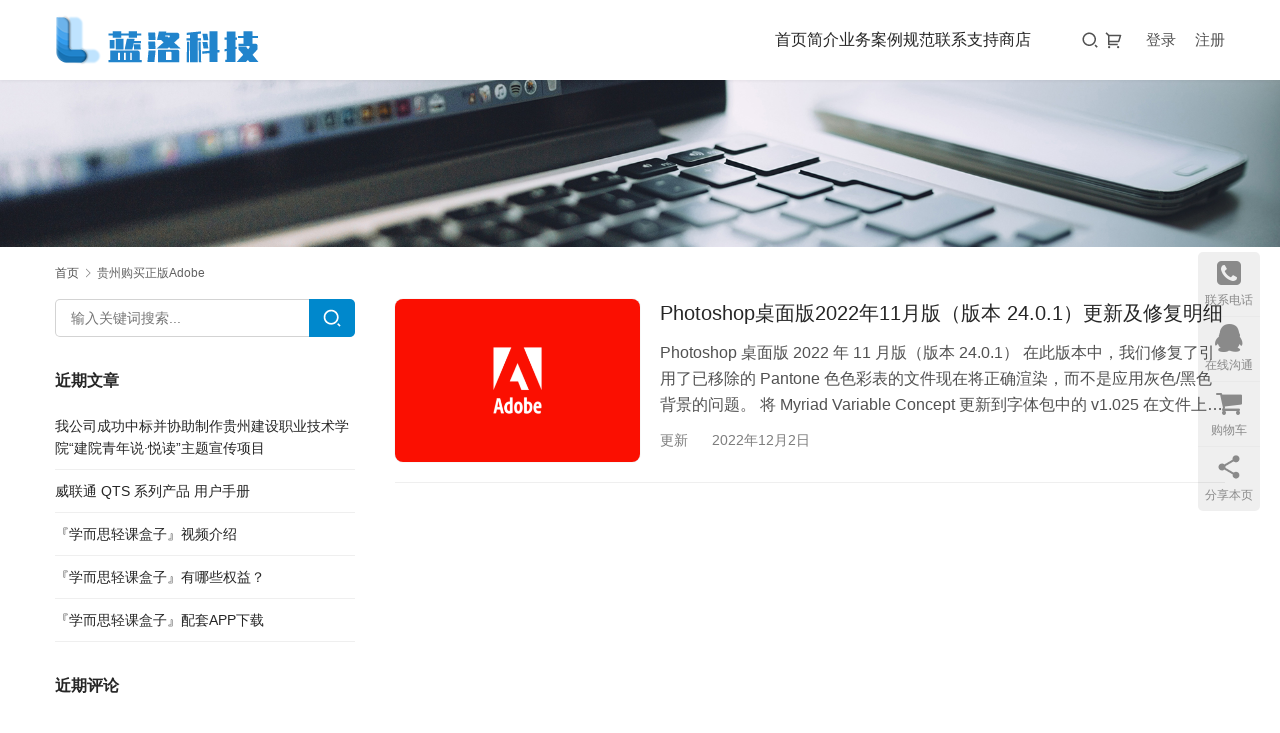

--- FILE ---
content_type: text/html; charset=UTF-8
request_url: https://www.lanluo.cn/tag/%E8%B4%B5%E5%B7%9E%E8%B4%AD%E4%B9%B0%E6%AD%A3%E7%89%88adobe
body_size: 13546
content:
<!DOCTYPE html>
<html lang="zh-Hans">
<head>
<meta charset="UTF-8">
<meta http-equiv="X-UA-Compatible" content="IE=edge,chrome=1">
<meta name="renderer" content="webkit">
<meta name="viewport" content="width=device-width,initial-scale=1,maximum-scale=5">
<meta name="format-detection" content="telephone=no">
<title>贵州购买正版Adobe - 贵州蓝洛科技有限公司</title>
<meta name="keywords" content="贵州购买正版Adobe">
<meta property="og:type" content="webpage">
<meta property="og:url" content="https://www.lanluo.cn/tag/%E8%B4%B5%E5%B7%9E%E8%B4%AD%E4%B9%B0%E6%AD%A3%E7%89%88adobe">
<meta property="og:site_name" content="贵州蓝洛科技有限公司">
<meta property="og:title" content="贵州购买正版Adobe">
<meta property="og:image" content="https://www.lanluo.cn/wp-content/uploads/2020/10/favicon.png">
<meta name="applicable-device" content="pc,mobile">
<meta http-equiv="Cache-Control" content="no-transform">
<link rel="shortcut icon" href="https://www.lanluo.cn/wp-content/uploads/2020/10/favicon.png">
<link rel='dns-prefetch' href='//www.lanluo.cn' />
<link rel='dns-prefetch' href='//res.wx.qq.com' />
<style id='wp-img-auto-sizes-contain-inline-css' type='text/css'>
img:is([sizes=auto i],[sizes^="auto," i]){contain-intrinsic-size:3000px 1500px}
/*# sourceURL=wp-img-auto-sizes-contain-inline-css */
</style>
<link rel='stylesheet' id='stylesheet-css' href='https://www.lanluo.cn/wp-content/themes/module/css/style.css?ver=5.23.1' type='text/css' media='all' />
<link rel='stylesheet' id='font-awesome-css' href='https://www.lanluo.cn/wp-content/themes/module/themer/assets/css/font-awesome.css?ver=5.23.1' type='text/css' media='all' />
<link rel='stylesheet' id='wp-weixin-main-style-css' href='https://www.lanluo.cn/wp-content/plugins/wp-weixin/css/main.min.css?ver=1744122464' type='text/css' media='all' />
<style id='wp-block-library-inline-css' type='text/css'>
:root{--wp-block-synced-color:#7a00df;--wp-block-synced-color--rgb:122,0,223;--wp-bound-block-color:var(--wp-block-synced-color);--wp-editor-canvas-background:#ddd;--wp-admin-theme-color:#007cba;--wp-admin-theme-color--rgb:0,124,186;--wp-admin-theme-color-darker-10:#006ba1;--wp-admin-theme-color-darker-10--rgb:0,107,160.5;--wp-admin-theme-color-darker-20:#005a87;--wp-admin-theme-color-darker-20--rgb:0,90,135;--wp-admin-border-width-focus:2px}@media (min-resolution:192dpi){:root{--wp-admin-border-width-focus:1.5px}}.wp-element-button{cursor:pointer}:root .has-very-light-gray-background-color{background-color:#eee}:root .has-very-dark-gray-background-color{background-color:#313131}:root .has-very-light-gray-color{color:#eee}:root .has-very-dark-gray-color{color:#313131}:root .has-vivid-green-cyan-to-vivid-cyan-blue-gradient-background{background:linear-gradient(135deg,#00d084,#0693e3)}:root .has-purple-crush-gradient-background{background:linear-gradient(135deg,#34e2e4,#4721fb 50%,#ab1dfe)}:root .has-hazy-dawn-gradient-background{background:linear-gradient(135deg,#faaca8,#dad0ec)}:root .has-subdued-olive-gradient-background{background:linear-gradient(135deg,#fafae1,#67a671)}:root .has-atomic-cream-gradient-background{background:linear-gradient(135deg,#fdd79a,#004a59)}:root .has-nightshade-gradient-background{background:linear-gradient(135deg,#330968,#31cdcf)}:root .has-midnight-gradient-background{background:linear-gradient(135deg,#020381,#2874fc)}:root{--wp--preset--font-size--normal:16px;--wp--preset--font-size--huge:42px}.has-regular-font-size{font-size:1em}.has-larger-font-size{font-size:2.625em}.has-normal-font-size{font-size:var(--wp--preset--font-size--normal)}.has-huge-font-size{font-size:var(--wp--preset--font-size--huge)}.has-text-align-center{text-align:center}.has-text-align-left{text-align:left}.has-text-align-right{text-align:right}.has-fit-text{white-space:nowrap!important}#end-resizable-editor-section{display:none}.aligncenter{clear:both}.items-justified-left{justify-content:flex-start}.items-justified-center{justify-content:center}.items-justified-right{justify-content:flex-end}.items-justified-space-between{justify-content:space-between}.screen-reader-text{border:0;clip-path:inset(50%);height:1px;margin:-1px;overflow:hidden;padding:0;position:absolute;width:1px;word-wrap:normal!important}.screen-reader-text:focus{background-color:#ddd;clip-path:none;color:#444;display:block;font-size:1em;height:auto;left:5px;line-height:normal;padding:15px 23px 14px;text-decoration:none;top:5px;width:auto;z-index:100000}html :where(.has-border-color){border-style:solid}html :where([style*=border-top-color]){border-top-style:solid}html :where([style*=border-right-color]){border-right-style:solid}html :where([style*=border-bottom-color]){border-bottom-style:solid}html :where([style*=border-left-color]){border-left-style:solid}html :where([style*=border-width]){border-style:solid}html :where([style*=border-top-width]){border-top-style:solid}html :where([style*=border-right-width]){border-right-style:solid}html :where([style*=border-bottom-width]){border-bottom-style:solid}html :where([style*=border-left-width]){border-left-style:solid}html :where(img[class*=wp-image-]){height:auto;max-width:100%}:where(figure){margin:0 0 1em}html :where(.is-position-sticky){--wp-admin--admin-bar--position-offset:var(--wp-admin--admin-bar--height,0px)}@media screen and (max-width:600px){html :where(.is-position-sticky){--wp-admin--admin-bar--position-offset:0px}}

/*# sourceURL=wp-block-library-inline-css */
</style><link rel='stylesheet' id='wc-blocks-style-css' href='https://www.lanluo.cn/wp-content/plugins/woocommerce/assets/client/blocks/wc-blocks.css?ver=wc-10.4.3' type='text/css' media='all' />
<style id='global-styles-inline-css' type='text/css'>
:root{--wp--preset--aspect-ratio--square: 1;--wp--preset--aspect-ratio--4-3: 4/3;--wp--preset--aspect-ratio--3-4: 3/4;--wp--preset--aspect-ratio--3-2: 3/2;--wp--preset--aspect-ratio--2-3: 2/3;--wp--preset--aspect-ratio--16-9: 16/9;--wp--preset--aspect-ratio--9-16: 9/16;--wp--preset--color--black: #000000;--wp--preset--color--cyan-bluish-gray: #abb8c3;--wp--preset--color--white: #ffffff;--wp--preset--color--pale-pink: #f78da7;--wp--preset--color--vivid-red: #cf2e2e;--wp--preset--color--luminous-vivid-orange: #ff6900;--wp--preset--color--luminous-vivid-amber: #fcb900;--wp--preset--color--light-green-cyan: #7bdcb5;--wp--preset--color--vivid-green-cyan: #00d084;--wp--preset--color--pale-cyan-blue: #8ed1fc;--wp--preset--color--vivid-cyan-blue: #0693e3;--wp--preset--color--vivid-purple: #9b51e0;--wp--preset--gradient--vivid-cyan-blue-to-vivid-purple: linear-gradient(135deg,rgb(6,147,227) 0%,rgb(155,81,224) 100%);--wp--preset--gradient--light-green-cyan-to-vivid-green-cyan: linear-gradient(135deg,rgb(122,220,180) 0%,rgb(0,208,130) 100%);--wp--preset--gradient--luminous-vivid-amber-to-luminous-vivid-orange: linear-gradient(135deg,rgb(252,185,0) 0%,rgb(255,105,0) 100%);--wp--preset--gradient--luminous-vivid-orange-to-vivid-red: linear-gradient(135deg,rgb(255,105,0) 0%,rgb(207,46,46) 100%);--wp--preset--gradient--very-light-gray-to-cyan-bluish-gray: linear-gradient(135deg,rgb(238,238,238) 0%,rgb(169,184,195) 100%);--wp--preset--gradient--cool-to-warm-spectrum: linear-gradient(135deg,rgb(74,234,220) 0%,rgb(151,120,209) 20%,rgb(207,42,186) 40%,rgb(238,44,130) 60%,rgb(251,105,98) 80%,rgb(254,248,76) 100%);--wp--preset--gradient--blush-light-purple: linear-gradient(135deg,rgb(255,206,236) 0%,rgb(152,150,240) 100%);--wp--preset--gradient--blush-bordeaux: linear-gradient(135deg,rgb(254,205,165) 0%,rgb(254,45,45) 50%,rgb(107,0,62) 100%);--wp--preset--gradient--luminous-dusk: linear-gradient(135deg,rgb(255,203,112) 0%,rgb(199,81,192) 50%,rgb(65,88,208) 100%);--wp--preset--gradient--pale-ocean: linear-gradient(135deg,rgb(255,245,203) 0%,rgb(182,227,212) 50%,rgb(51,167,181) 100%);--wp--preset--gradient--electric-grass: linear-gradient(135deg,rgb(202,248,128) 0%,rgb(113,206,126) 100%);--wp--preset--gradient--midnight: linear-gradient(135deg,rgb(2,3,129) 0%,rgb(40,116,252) 100%);--wp--preset--font-size--small: 13px;--wp--preset--font-size--medium: 20px;--wp--preset--font-size--large: 36px;--wp--preset--font-size--x-large: 42px;--wp--preset--spacing--20: 0.44rem;--wp--preset--spacing--30: 0.67rem;--wp--preset--spacing--40: 1rem;--wp--preset--spacing--50: 1.5rem;--wp--preset--spacing--60: 2.25rem;--wp--preset--spacing--70: 3.38rem;--wp--preset--spacing--80: 5.06rem;--wp--preset--shadow--natural: 6px 6px 9px rgba(0, 0, 0, 0.2);--wp--preset--shadow--deep: 12px 12px 50px rgba(0, 0, 0, 0.4);--wp--preset--shadow--sharp: 6px 6px 0px rgba(0, 0, 0, 0.2);--wp--preset--shadow--outlined: 6px 6px 0px -3px rgb(255, 255, 255), 6px 6px rgb(0, 0, 0);--wp--preset--shadow--crisp: 6px 6px 0px rgb(0, 0, 0);}:where(.is-layout-flex){gap: 0.5em;}:where(.is-layout-grid){gap: 0.5em;}body .is-layout-flex{display: flex;}.is-layout-flex{flex-wrap: wrap;align-items: center;}.is-layout-flex > :is(*, div){margin: 0;}body .is-layout-grid{display: grid;}.is-layout-grid > :is(*, div){margin: 0;}:where(.wp-block-columns.is-layout-flex){gap: 2em;}:where(.wp-block-columns.is-layout-grid){gap: 2em;}:where(.wp-block-post-template.is-layout-flex){gap: 1.25em;}:where(.wp-block-post-template.is-layout-grid){gap: 1.25em;}.has-black-color{color: var(--wp--preset--color--black) !important;}.has-cyan-bluish-gray-color{color: var(--wp--preset--color--cyan-bluish-gray) !important;}.has-white-color{color: var(--wp--preset--color--white) !important;}.has-pale-pink-color{color: var(--wp--preset--color--pale-pink) !important;}.has-vivid-red-color{color: var(--wp--preset--color--vivid-red) !important;}.has-luminous-vivid-orange-color{color: var(--wp--preset--color--luminous-vivid-orange) !important;}.has-luminous-vivid-amber-color{color: var(--wp--preset--color--luminous-vivid-amber) !important;}.has-light-green-cyan-color{color: var(--wp--preset--color--light-green-cyan) !important;}.has-vivid-green-cyan-color{color: var(--wp--preset--color--vivid-green-cyan) !important;}.has-pale-cyan-blue-color{color: var(--wp--preset--color--pale-cyan-blue) !important;}.has-vivid-cyan-blue-color{color: var(--wp--preset--color--vivid-cyan-blue) !important;}.has-vivid-purple-color{color: var(--wp--preset--color--vivid-purple) !important;}.has-black-background-color{background-color: var(--wp--preset--color--black) !important;}.has-cyan-bluish-gray-background-color{background-color: var(--wp--preset--color--cyan-bluish-gray) !important;}.has-white-background-color{background-color: var(--wp--preset--color--white) !important;}.has-pale-pink-background-color{background-color: var(--wp--preset--color--pale-pink) !important;}.has-vivid-red-background-color{background-color: var(--wp--preset--color--vivid-red) !important;}.has-luminous-vivid-orange-background-color{background-color: var(--wp--preset--color--luminous-vivid-orange) !important;}.has-luminous-vivid-amber-background-color{background-color: var(--wp--preset--color--luminous-vivid-amber) !important;}.has-light-green-cyan-background-color{background-color: var(--wp--preset--color--light-green-cyan) !important;}.has-vivid-green-cyan-background-color{background-color: var(--wp--preset--color--vivid-green-cyan) !important;}.has-pale-cyan-blue-background-color{background-color: var(--wp--preset--color--pale-cyan-blue) !important;}.has-vivid-cyan-blue-background-color{background-color: var(--wp--preset--color--vivid-cyan-blue) !important;}.has-vivid-purple-background-color{background-color: var(--wp--preset--color--vivid-purple) !important;}.has-black-border-color{border-color: var(--wp--preset--color--black) !important;}.has-cyan-bluish-gray-border-color{border-color: var(--wp--preset--color--cyan-bluish-gray) !important;}.has-white-border-color{border-color: var(--wp--preset--color--white) !important;}.has-pale-pink-border-color{border-color: var(--wp--preset--color--pale-pink) !important;}.has-vivid-red-border-color{border-color: var(--wp--preset--color--vivid-red) !important;}.has-luminous-vivid-orange-border-color{border-color: var(--wp--preset--color--luminous-vivid-orange) !important;}.has-luminous-vivid-amber-border-color{border-color: var(--wp--preset--color--luminous-vivid-amber) !important;}.has-light-green-cyan-border-color{border-color: var(--wp--preset--color--light-green-cyan) !important;}.has-vivid-green-cyan-border-color{border-color: var(--wp--preset--color--vivid-green-cyan) !important;}.has-pale-cyan-blue-border-color{border-color: var(--wp--preset--color--pale-cyan-blue) !important;}.has-vivid-cyan-blue-border-color{border-color: var(--wp--preset--color--vivid-cyan-blue) !important;}.has-vivid-purple-border-color{border-color: var(--wp--preset--color--vivid-purple) !important;}.has-vivid-cyan-blue-to-vivid-purple-gradient-background{background: var(--wp--preset--gradient--vivid-cyan-blue-to-vivid-purple) !important;}.has-light-green-cyan-to-vivid-green-cyan-gradient-background{background: var(--wp--preset--gradient--light-green-cyan-to-vivid-green-cyan) !important;}.has-luminous-vivid-amber-to-luminous-vivid-orange-gradient-background{background: var(--wp--preset--gradient--luminous-vivid-amber-to-luminous-vivid-orange) !important;}.has-luminous-vivid-orange-to-vivid-red-gradient-background{background: var(--wp--preset--gradient--luminous-vivid-orange-to-vivid-red) !important;}.has-very-light-gray-to-cyan-bluish-gray-gradient-background{background: var(--wp--preset--gradient--very-light-gray-to-cyan-bluish-gray) !important;}.has-cool-to-warm-spectrum-gradient-background{background: var(--wp--preset--gradient--cool-to-warm-spectrum) !important;}.has-blush-light-purple-gradient-background{background: var(--wp--preset--gradient--blush-light-purple) !important;}.has-blush-bordeaux-gradient-background{background: var(--wp--preset--gradient--blush-bordeaux) !important;}.has-luminous-dusk-gradient-background{background: var(--wp--preset--gradient--luminous-dusk) !important;}.has-pale-ocean-gradient-background{background: var(--wp--preset--gradient--pale-ocean) !important;}.has-electric-grass-gradient-background{background: var(--wp--preset--gradient--electric-grass) !important;}.has-midnight-gradient-background{background: var(--wp--preset--gradient--midnight) !important;}.has-small-font-size{font-size: var(--wp--preset--font-size--small) !important;}.has-medium-font-size{font-size: var(--wp--preset--font-size--medium) !important;}.has-large-font-size{font-size: var(--wp--preset--font-size--large) !important;}.has-x-large-font-size{font-size: var(--wp--preset--font-size--x-large) !important;}
/*# sourceURL=global-styles-inline-css */
</style>

<style id='classic-theme-styles-inline-css' type='text/css'>
/*! This file is auto-generated */
.wp-block-button__link{color:#fff;background-color:#32373c;border-radius:9999px;box-shadow:none;text-decoration:none;padding:calc(.667em + 2px) calc(1.333em + 2px);font-size:1.125em}.wp-block-file__button{background:#32373c;color:#fff;text-decoration:none}
/*# sourceURL=/wp-includes/css/classic-themes.min.css */
</style>
<link rel='stylesheet' id='woocommerce-smallscreen-css' href='https://www.lanluo.cn/wp-content/themes/module/css/woocommerce-smallscreen.css?ver=10.4.3' type='text/css' media='only screen and (max-width: 768px)' />
<link rel='stylesheet' id='woocommerce-general-css' href='https://www.lanluo.cn/wp-content/themes/module/css/woocommerce.css?ver=10.4.3' type='text/css' media='all' />
<style id='woocommerce-inline-inline-css' type='text/css'>
.woocommerce form .form-row .required { visibility: visible; }
/*# sourceURL=woocommerce-inline-inline-css */
</style>
<link rel='stylesheet' id='woo-alipay-main-style-css' href='https://www.lanluo.cn/wp-content/plugins/woo-alipay/css/main.css?ver=1713691351' type='text/css' media='all' />
<link rel='stylesheet' id='woo-wechatpay-main-style-css' href='https://www.lanluo.cn/wp-content/plugins/woo-wechatpay/css/main.css?ver=1713690289' type='text/css' media='all' />
<link rel='stylesheet' id='wpcom-fonts-css' href='//www.lanluo.cn/wp-content/uploads/wpcom/fonts.9ce15794a2fe0814.css' type='text/css' media='all' />
<link rel='stylesheet' id='wpcom-member-css' href='https://www.lanluo.cn/wp-content/plugins/wpcom-member/css/style.css?ver=1.7.17' type='text/css' media='all' />
<link rel='stylesheet' id='tablepress-default-css' href='https://www.lanluo.cn/wp-content/plugins/tablepress/css/build/default.css?ver=3.2.6' type='text/css' media='all' />
<link rel='stylesheet' id='QAPress-css' href='https://www.lanluo.cn/wp-content/plugins/qapress/css/style.css?ver=4.6.2' type='text/css' media='all' />
<style id='QAPress-inline-css' type='text/css'>
:root{--qa-color: #1471CA;--qa-hover: #0D62B3;}
/*# sourceURL=QAPress-inline-css */
</style>
<script type="text/javascript" src="https://www.lanluo.cn/wp-includes/js/jquery/jquery.min.js?ver=3.7.1" id="jquery-core-js"></script>
<script type="text/javascript" src="https://www.lanluo.cn/wp-includes/js/jquery/jquery-migrate.min.js?ver=3.4.1" id="jquery-migrate-js"></script>
<script type="text/javascript" src="//res.wx.qq.com/open/js/jweixin-1.6.0.js?ver=6.9" id="wechat-api-script-js"></script>
<script type="text/javascript" src="https://www.lanluo.cn/wp-content/plugins/woocommerce/assets/js/jquery-blockui/jquery.blockUI.min.js?ver=2.7.0-wc.10.4.3" id="wc-jquery-blockui-js" defer="defer" data-wp-strategy="defer"></script>
<script type="text/javascript" id="wc-add-to-cart-js-extra">
/* <![CDATA[ */
var wc_add_to_cart_params = {"ajax_url":"/wp-admin/admin-ajax.php","wc_ajax_url":"/?wc-ajax=%%endpoint%%","i18n_view_cart":"\u67e5\u770b\u8d2d\u7269\u8f66","cart_url":"https://www.lanluo.cn/cart","is_cart":"","cart_redirect_after_add":"no"};
//# sourceURL=wc-add-to-cart-js-extra
/* ]]> */
</script>
<script type="text/javascript" src="https://www.lanluo.cn/wp-content/plugins/woocommerce/assets/js/frontend/add-to-cart.min.js?ver=10.4.3" id="wc-add-to-cart-js" defer="defer" data-wp-strategy="defer"></script>
<script type="text/javascript" src="https://www.lanluo.cn/wp-content/plugins/woocommerce/assets/js/js-cookie/js.cookie.min.js?ver=2.1.4-wc.10.4.3" id="wc-js-cookie-js" defer="defer" data-wp-strategy="defer"></script>
<script type="text/javascript" id="woocommerce-js-extra">
/* <![CDATA[ */
var woocommerce_params = {"ajax_url":"/wp-admin/admin-ajax.php","wc_ajax_url":"/?wc-ajax=%%endpoint%%","i18n_password_show":"\u663e\u793a\u5bc6\u7801","i18n_password_hide":"\u9690\u85cf\u5bc6\u7801"};
//# sourceURL=woocommerce-js-extra
/* ]]> */
</script>
<script type="text/javascript" src="https://www.lanluo.cn/wp-content/plugins/woocommerce/assets/js/frontend/woocommerce.min.js?ver=10.4.3" id="woocommerce-js" defer="defer" data-wp-strategy="defer"></script>
<link rel="EditURI" type="application/rsd+xml" title="RSD" href="https://www.lanluo.cn/xmlrpc.php?rsd" />
	<noscript><style>.woocommerce-product-gallery{ opacity: 1 !important; }</style></noscript>
	<style type="text/css">.recentcomments a{display:inline !important;padding:0 !important;margin:0 !important;}</style><style>:root{--theme-color: #08c; --theme-hover: #07c; --header-height: 80px; --header-fixed-height: 72px; --header-font-size: 16px; --menu-font-weight: 400; --menu-item-gap: 40px; --logo-height: 50px; --logo-height-mobile: 30px; --theme-title-font: 'Noto Serif SC', serif; --theme-title-font-weight: 600; --theme-title-font-size: 32px; --theme-border-radius-s: 3px; --theme-border-radius-m: 5px; --theme-border-radius-l: 8px; --theme-border-radius-xl: 12px;}
#modules-1{margin-top: 50px;margin-bottom: 50px;padding: 10px;} </style>
<link rel="icon" href="https://www.lanluo.cn/wp-content/uploads/2020/10/favicon.png" sizes="32x32" />
<link rel="icon" href="https://www.lanluo.cn/wp-content/uploads/2020/10/favicon.png" sizes="192x192" />
<link rel="apple-touch-icon" href="https://www.lanluo.cn/wp-content/uploads/2020/10/favicon.png" />
<meta name="msapplication-TileImage" content="https://www.lanluo.cn/wp-content/uploads/2020/10/favicon.png" />
<!--[if lte IE 11]><script src="https://www.lanluo.cn/wp-content/themes/module/js/update.js"></script><![endif]-->
</head>
<body class="archive tag tag-adobe tag-103 wp-theme-module theme-module woocommerce-no-js lang-cn  header-fixed">
<header id="header" class="header">
    <div class="container header-wrap">
        <div class="navbar-header">
                        <div class="logo">
                <a href="https://www.lanluo.cn/" rel="home"><img src="https://www.lanluo.cn/wp-content/uploads/2020/10/web-logo.png" alt="贵州蓝洛科技有限公司"></a>
            </div>
            <button type="button" class="navbar-toggle collapsed" data-toggle="collapse" data-target=".navbar-menu">
                <span class="icon-bar icon-bar-1"></span>
                <span class="icon-bar icon-bar-2"></span>
                <span class="icon-bar icon-bar-3"></span>
            </button>
        </div>

        <nav class="collapse navbar-collapse navbar-menu navbar-right mobile-style-0">
            <ul id="menu-%e9%a6%96%e9%a1%b5" class="nav navbar-nav main-menu wpcom-adv-menu menu-hover-style-1"><li class="menu-item"><a href="https://www.lanluo.cn/">首页</a></li>
<li class="menu-item menu-item-style menu-item-style-3 dropdown"><a href="https://www.lanluo.cn/guanyu" class="dropdown-toggle">简介</a>
<ul class="dropdown-menu menu-item-wrap menu-item-col-5">
	<li class="menu-item menu-item-has-image"><a href="https://www.lanluo.cn/guanyu/jianjie"><img class="j-lazy menu-item-image" src="https://www.lanluo.cn/wp-content/uploads/2021/01/load.gif" data-original="https://www.lanluo.cn/wp-content/uploads/2020/10/jianjie.jpg" alt="公司简介">公司简介</a></li>
	<li class="menu-item menu-item-has-image"><a href="https://www.lanluo.cn/dongtai"><img class="j-lazy menu-item-image" src="https://www.lanluo.cn/wp-content/uploads/2021/01/load.gif" data-original="https://www.lanluo.cn/wp-content/uploads/2020/10/dongtai.jpg" alt="企业动态">企业动态</a></li>
	<li class="menu-item menu-item-has-image"><a href="https://www.lanluo.cn/guanyu/wenhua"><img class="j-lazy menu-item-image" src="https://www.lanluo.cn/wp-content/uploads/2021/01/load.gif" data-original="https://www.lanluo.cn/wp-content/uploads/2020/10/wenhua.jpg" alt="企业文化">企业文化</a></li>
	<li class="menu-item menu-item-has-image"><a href="https://www.lanluo.cn/guanyu/licheng"><img class="j-lazy menu-item-image" src="https://www.lanluo.cn/wp-content/uploads/2021/01/load.gif" data-original="https://www.lanluo.cn/wp-content/uploads/2020/10/fazhan.jpg" alt="发展历程">发展历程</a></li>
	<li class="menu-item menu-item-has-image"><a href="https://www.lanluo.cn/hangye"><img class="j-lazy menu-item-image" src="https://www.lanluo.cn/wp-content/uploads/2021/01/load.gif" data-original="https://www.lanluo.cn/wp-content/uploads/2020/10/hangye.jpg" alt="行业新闻">行业新闻</a></li>
</ul>
</li>
<li class="menu-item menu-item-style menu-item-style-3 dropdown"><a href="https://www.lanluo.cn/yewu" class="dropdown-toggle">业务</a>
<ul class="dropdown-menu menu-item-wrap menu-item-col-5">
	<li class="menu-item menu-item-has-image"><a href="https://www.lanluo.cn/yewu/idc"><img class="j-lazy menu-item-image" src="https://www.lanluo.cn/wp-content/uploads/2021/01/load.gif" data-original="https://www.lanluo.cn/wp-content/uploads/2020/10/jifang-s.jpg" alt="数据中心">数据中心</a></li>
	<li class="menu-item menu-item-has-image"><a href="https://www.lanluo.cn/yewu/ruanjian"><img class="j-lazy menu-item-image" src="https://www.lanluo.cn/wp-content/uploads/2021/01/load.gif" data-original="https://www.lanluo.cn/wp-content/uploads/2020/10/ruanjian-s.jpg" alt="软件开发">软件开发</a></li>
	<li class="menu-item menu-item-has-image"><a href="https://www.lanluo.cn/yewu/app"><img class="j-lazy menu-item-image" src="https://www.lanluo.cn/wp-content/uploads/2021/01/load.gif" data-original="https://www.lanluo.cn/wp-content/uploads/2020/10/xiaochengxu-s.jpg" alt="小程序&#038;APP开发">小程序&#038;APP开发</a></li>
	<li class="menu-item menu-item-has-image"><a href="https://www.lanluo.cn/yewu/wangzhan"><img class="j-lazy menu-item-image" src="https://www.lanluo.cn/wp-content/uploads/2021/01/load.gif" data-original="https://www.lanluo.cn/wp-content/uploads/2020/10/wanghan-s.jpg" alt="网站制作">网站制作</a></li>
	<li class="menu-item menu-item-has-image"><a href="https://www.lanluo.cn/yewu/pc"><img class="j-lazy menu-item-image" src="https://www.lanluo.cn/wp-content/uploads/2021/01/load.gif" data-original="https://www.lanluo.cn/wp-content/uploads/2020/10/yingjian-s.jpg" alt="硬件批发零售">硬件批发零售</a></li>
</ul>
</li>
<li class="menu-item"><a href="https://www.lanluo.cn/anli">案例</a></li>
<li class="menu-item"><a href="https://www.lanluo.cn/guifan">规范</a></li>
<li class="menu-item"><a href="https://www.lanluo.cn/lianxi">联系</a></li>
<li class="menu-item dropdown"><a href="https://www.lanluo.cn/support" class="dropdown-toggle">支持</a>
<ul class="dropdown-menu menu-item-wrap menu-item-col-4">
	<li class="menu-item"><a href="https://www.lanluo.cn/support/adobe">Adobe</a></li>
	<li class="menu-item"><a href="https://www.lanluo.cn/support/cloud">云服务</a></li>
	<li class="menu-item"><a href="https://www.lanluo.cn/support/other">其他</a></li>
	<li class="menu-item"><a href="https://www.lanluo.cn/support/download">资料下载</a></li>
</ul>
</li>
<li class="menu-item"><a target="_blank" href="https://shop.lanluo.cn/">商店</a></li>
</ul><!-- /.navbar-collapse -->

            <div class="navbar-action">
                                    <div class="search-index">
                        <a class="search-icon" href="javascript:;" aria-label="搜索"><i class="wpcom-icon wi"><svg aria-hidden="true"><use xlink:href="#wi-search"></use></svg></i></a>
                        <form class="search-form" action="https://www.lanluo.cn/" method="get" role="search">
    <input type="text" class="keyword" name="s" maxlength="100" placeholder="输入关键词搜索..." value="">
    <button type="submit" class="submit" aria-label="Search"><i class="wpcom-icon wi"><svg aria-hidden="true"><use xlink:href="#wi-search"></use></svg></i></button>
</form>                    </div><!-- /.search-index -->
                                <div class="shopping-cart woocommerce"><a class="cart-contents" href="https://www.lanluo.cn/cart"><i class="wpcom-icon wi"><svg aria-hidden="true"><use xlink:href="#wi-shopping-cart"></use></svg></i></a></div>
                                    <div id="j-user-wrap">
                        <a class="login" href="https://www.lanluo.cn/denglu?modal-type=login">登录</a>
                        <a class="login register" href="https://www.lanluo.cn/zhuce?modal-type=register">注册</a>
                    </div>
                            </div>
        </nav>
    </div><!-- /.container -->
</header>
<div id="wrap">
<div class="banner banner-style-none">
    <img class="banner-img" src="https://www.lanluo.cn/wp-content/uploads/2020/10/banner02.jpg" alt="banner">
            <div class="banner-content">
            <div class="container">
                                            </div>
        </div>
    </div>
    <div class="container wrap">
        <ol class="breadcrumb" vocab="https://schema.org/" typeof="BreadcrumbList"><li class="home" property="itemListElement" typeof="ListItem"><a href="https://www.lanluo.cn" property="item" typeof="WebPage"><span property="name" class="hide">贵州蓝洛科技有限公司</span>首页</a><meta property="position" content="1"></li><li class="active" property="itemListElement" typeof="ListItem"><i class="wpcom-icon wi"><svg aria-hidden="true"><use xlink:href="#wi-arrow-right-3"></use></svg></i><a href="https://www.lanluo.cn/tag/%e8%b4%b5%e5%b7%9e%e8%b4%ad%e4%b9%b0%e6%ad%a3%e7%89%88adobe" property="item" typeof="WebPage"><span property="name">贵州购买正版Adobe</span></a><meta property="position" content="2"></li></ol>        <main class="main">
                                        <ul class="post-loop post-loop-default cols-1">
                                            <li class="post-item">
            <div class="item-img">
            <a href="https://www.lanluo.cn/support/adobe/update/photoshop-2022-11-24-0-1.html" title="Photoshop桌面版2022年11月版（版本 24.0.1）更新及修复明细" rel="bookmark">
                <img width="480" height="320" src="https://www.lanluo.cn/wp-content/uploads/2021/01/load-480x320.gif" class="attachment-default size-default wp-post-image j-lazy" alt="Photoshop桌面版2022年11月版（版本 24.0.1）更新及修复明细" decoding="async" data-original="https://www.lanluo.cn/wp-content/uploads/2022/11/adobe-480x320.png" />            </a>
        </div>
        <div class="item-content">
        <h2 class="item-title">
            <a href="https://www.lanluo.cn/support/adobe/update/photoshop-2022-11-24-0-1.html" rel="bookmark">
                Photoshop桌面版2022年11月版（版本 24.0.1）更新及修复明细            </a>
        </h2>
        <div class="item-excerpt">
            <p>Photoshop 桌面版 2022 年 11 月版（版本 24.0.1） 在此版本中，我们修复了引用了已移除的 Pantone 色色彩表的文件现在将正确渲染，而不是应用灰色/黑色背景的问题。 将 Myriad Variable Concept 更新到字体包中的 v1.025 在文件上应用杂色 &gt; 中间值滤镜时 Photoshop 崩溃 Photoshop 24.0 在打开图像时崩溃（移动工具） 图像周围的 Ctrl+0（适合屏幕）边距已消失 在 macOS 13 Photoshop 24…</p>
        </div>
        <div class="item-meta">
            <a href="https://www.lanluo.cn/support/adobe/update" rel="category tag">更新</a>            <span class="item-meta-li date">2022年12月2日</span>
        </div>
    </div>
</li>                                    </ul>
                                    </main>
            <aside class="sidebar sidebar-on-left">
        <div class="widget widget_search"><form class="search-form" action="https://www.lanluo.cn/" method="get" role="search">
    <input type="text" class="keyword" name="s" maxlength="100" placeholder="输入关键词搜索..." value="">
    <button type="submit" class="submit" aria-label="Search"><i class="wpcom-icon wi"><svg aria-hidden="true"><use xlink:href="#wi-search"></use></svg></i></button>
</form></div>
		<div class="widget widget_recent_entries">
		<h3 class="widget-title"><span>近期文章</span></h3>
		<ul>
											<li>
					<a href="https://www.lanluo.cn/dongtai/yuedu.html">我公司成功中标并协助制作贵州建设职业技术学院“建院青年说·悦读”主题宣传项目</a>
									</li>
											<li>
					<a href="https://www.lanluo.cn/support/other/qts.html">威联通 QTS 系列产品 用户手册</a>
									</li>
											<li>
					<a href="https://www.lanluo.cn/support/other/xueersi-video.html">『学而思轻课盒子』视频介绍</a>
									</li>
											<li>
					<a href="https://www.lanluo.cn/support/other/xueersi-quanyi.html">『学而思轻课盒子』有哪些权益？</a>
									</li>
											<li>
					<a href="https://www.lanluo.cn/support/other/xueersi-download.html">『学而思轻课盒子』配套APP下载</a>
									</li>
					</ul>

		</div><div class="widget widget_recent_comments"><h3 class="widget-title"><span>近期评论</span></h3><ul id="recentcomments"><li class="recentcomments"><span class="comment-author-link"><a href="https://www.lanluo.cn/support/adobe/faq/install-adobe-error-41.html" class="url" rel="ugc">安装或更新 Adobe 应用程序时出现错误代码41：安装程序无法访问关键文件/目录 - 贵州蓝洛科技有限公司</a></span> 发表在《<a href="https://www.lanluo.cn/support/download/2022-12-creative-cloud.html#comment-17">截止2022年12月6日的Adobe Creative Cloud下载</a>》</li><li class="recentcomments"><span class="comment-author-link"><a href="https://www.lanluo.cn/support/adobe/faq/install-adobe-error-25.html" class="url" rel="ugc">安装或更新 Adobe 应用程序时出现错误代码25：安装您的应用程序时出现问题 - 贵州蓝洛科技有限公司</a></span> 发表在《<a href="https://www.lanluo.cn/support/download/2022-12-creative-cloud.html#comment-16">截止2022年12月6日的Adobe Creative Cloud下载</a>》</li><li class="recentcomments"><span class="comment-author-link"><a href="https://www.lanluo.cn/support/adobe/faq/install-adobe-error-21.html" class="url" rel="ugc">安装或更新 Adobe 应用程序时出现错误代码21：未满足系统要求 - 贵州蓝洛科技有限公司</a></span> 发表在《<a href="https://www.lanluo.cn/support/adobe/faq/adobe-system-requirement.html#comment-15">运行Adobe安装程序的系统要求</a>》</li><li class="recentcomments"><span class="comment-author-link"><a href="https://www.lanluo.cn/support/adobe/faq/install-adobe-error-16.html" class="url" rel="ugc">安装或更新 Adobe 应用程序时出现错误代码16 解决办法 - 贵州蓝洛科技有限公司</a></span> 发表在《<a href="https://www.lanluo.cn/support/adobe/faq/creative-cloud-error-1-15-16.html#comment-14">如何纠正Creative Cloud配置错误（错误 1、错误 15 或错误 16）</a>》</li><li class="recentcomments"><span class="comment-author-link"><a href="https://www.lanluo.cn/support/adobe/faq/install-adobe-error-a12e1.html" class="url" rel="ugc">安装或更新 Adobe 应用程序时出现错误代码A12E1：安装过程似乎出现问题 - 贵州蓝洛科技有限公司</a></span> 发表在《<a href="https://www.lanluo.cn/support/download/2022-12-creative-cloud.html#comment-13">截止2022年12月6日的Adobe Creative Cloud下载</a>》</li></ul></div>    </aside>
    </div>
</div>
<footer class="footer">
    <div class="container">
                    <div class="footer-widget row hidden-xs">
                <div id="nav_menu-2" class="col-md-4 col-sm-8 hidden-xs widget widget_nav_menu"><h3 class="widget-title">关于蓝洛</h3><div class="menu-%e5%85%b3%e4%ba%8e%e8%93%9d%e6%b4%9b%e7%a7%91%e6%8a%80-container"><ul id="menu-%e5%85%b3%e4%ba%8e%e8%93%9d%e6%b4%9b%e7%a7%91%e6%8a%80" class="menu menu-hover-style-1"><li id="menu-item-64" class="menu-item menu-item-64"><a href="https://www.lanluo.cn/guanyu/jianjie">公司简介</a></li>
<li id="menu-item-63" class="menu-item menu-item-63"><a href="https://www.lanluo.cn/guanyu/wenhua">企业文化</a></li>
<li id="menu-item-62" class="menu-item menu-item-62"><a href="https://www.lanluo.cn/guanyu/licheng">发展历程</a></li>
</ul></div></div><div id="nav_menu-3" class="col-md-4 col-sm-8 hidden-xs widget widget_nav_menu"><h3 class="widget-title">服务范围</h3><div class="menu-%e6%9c%8d%e5%8a%a1%e8%8c%83%e5%9b%b4-container"><ul id="menu-%e6%9c%8d%e5%8a%a1%e8%8c%83%e5%9b%b4" class="menu menu-hover-style-1"><li id="menu-item-82" class="menu-item menu-item-82"><a href="https://www.lanluo.cn/yewu/idc">数据中心</a></li>
<li id="menu-item-78" class="menu-item menu-item-78"><a href="https://www.lanluo.cn/yewu/ruanjian">软件开发</a></li>
<li id="menu-item-76" class="menu-item menu-item-76"><a href="https://www.lanluo.cn/yewu/app">小程序&#038;APP开发</a></li>
<li id="menu-item-83" class="menu-item menu-item-83"><a href="https://www.lanluo.cn/yewu/wangzhan">网站制作</a></li>
<li id="menu-item-75" class="menu-item menu-item-75"><a href="https://www.lanluo.cn/yewu/pc">硬件批发零售</a></li>
</ul></div></div><div id="nav_menu-4" class="col-md-4 col-sm-8 hidden-xs widget widget_nav_menu"><h3 class="widget-title">服务支持</h3><div class="menu-%e6%9c%8d%e5%8a%a1%e6%94%af%e6%8c%81-container"><ul id="menu-%e6%9c%8d%e5%8a%a1%e6%94%af%e6%8c%81" class="menu menu-hover-style-1"><li id="menu-item-85" class="menu-item menu-item-85"><a href="#">售后政策</a></li>
<li id="menu-item-86" class="menu-item menu-item-86"><a href="#">自助服务</a></li>
<li id="menu-item-84" class="menu-item menu-item-84"><a href="#">下载中心</a></li>
</ul></div></div><div id="nav_menu-5" class="col-md-4 col-sm-8 hidden-xs widget widget_nav_menu"><h3 class="widget-title">加入我们</h3><div class="menu-%e5%8a%a0%e5%85%a5%e6%88%91%e4%bb%ac-container"><ul id="menu-%e5%8a%a0%e5%85%a5%e6%88%91%e4%bb%ac" class="menu menu-hover-style-1"><li id="menu-item-88" class="menu-item menu-item-88"><a href="#">社会招聘</a></li>
<li id="menu-item-89" class="menu-item menu-item-89"><a href="#">校园招聘</a></li>
<li id="menu-item-90" class="menu-item menu-item-90"><a href="#">国际招聘</a></li>
</ul></div></div>                                    <div class="col-md-6 col-md-offset-2 col-sm-16 col-xs-24 widget widget_contact">
                        <h3 class="widget-title">服务电话</h3>
                        <div class="widget-contact-wrap">
                            <div class="widget-contact-tel">0851-85614131</div>
                            <div class="widget-contact-time">周一至周日，9:00 - 22:00，节假日休息</div>
                                                            <a class="contact-btn" href="http://wpa.qq.com/msgrd?v=3&#038;uin=7633100&#038;site=qq&#038;menu=yes">
                                    咨询在线客服                                </a>
                                                        <div class="widget-contact-sns">
                                                                        <a href="http://wpa.qq.com/msgrd?v=3&#038;uin=455922333&#038;site=qq&#038;menu=yes">
                                            <i class="wpcom-icon fa fa-qq sns-icon"></i>                                                                                    </a>
                                                                            <a class="sns-wx" href="javascript:;">
                                            <i class="wpcom-icon fa fa-wechat sns-icon"></i>                                            <span style="background-image:url(https://www.lanluo.cn/wp-content/uploads/2020/10/qrcode_for_gh_06c7fc861b0e_258.jpg);"></span>                                        </a>
                                                                </div>
                        </div>
                    </div>
                            </div>
                        <div class="copyright">
                        <p>Copyright © 2020-2025 贵州蓝洛科技有限公司 版权所有</p>
<p>地址：贵州省贵阳市云岩区中天未来方舟D10栋20楼</p>
<p><img src="https://www.lanluo.cn/wp-content/uploads/2025/04/lz4.png" alt="lz4" width="20" height="20" /><a href="https://zzlz.gsxt.gov.cn/businessCheck/verifKey.do?showType=p&amp;serial=91520103MAAJYF9G7B-SAIC_SHOW_10000091520103MAAJYF9G7B1744125779058&amp;signData=MEYCIQDG+GXehK6dLFSNHsQdN/vB57W+HZJmOE7kTTmm/BtFkwIhAMC6OKqnrN/3WmaIClbmgvqv5gtc3hB5iCAMUT/awJjS" target="_blank" rel="noopener">电子营业执照 |</a> <a href="https://beian.miit.gov.cn/" target="_blank" rel="nofollow noopener">黔ICP备2021001516号-1 | </a><img class="alignnone wp-image-7838 size-full" src="https://www.lanluo.cn/wp-content/uploads/2020/10/gongan.png" alt="" width="20" height="20" /><a href="http://www.beian.gov.cn/portal/registerSystemInfo?recordcode=52010302002200" target="_blank" rel="noopener">贵公网安备 52010302002200号</a></p>
        </div>
    </div>
</footer>
            <div class="action action-style-1 action-color-0 action-pos-0" style="bottom:20%;">
                                                <div class="action-item">
                                    <i class="wpcom-icon fa fa-phone-square action-item-icon"></i>                                    <span>联系电话</span>                                    <div class="action-item-inner action-item-type-2">
                                        <h2 style="text-align: center;">联系电话</h2>
<p style="text-align: center;">0851-85614131</p>
<p style="text-align: center;">周一至周日 09：00-18：00</p>
                                    </div>
                                </div>
                                                                                    <div class="action-item">
                                    <i class="wpcom-icon fa fa-qq action-item-icon"></i>                                    <span>在线沟通</span>                                    <div class="action-item-inner action-item-type-2">
                                        <h2 style="text-align: center;">联系客服</h2>
<p style="text-align: center;">售前咨询：455922333</p>
<p style="text-align: center;">售后&amp;投诉：7633100</p>
                                    </div>
                                </div>
                                                                                    <a class="action-item" href="https://www.lanluo.cn/cart">
                                    <i class="wpcom-icon fa fa-shopping-cart action-item-icon"></i>                                    <span>购物车</span>                                </a>
                                                                                        <div class="action-item j-share">
                        <i class="wpcom-icon wi action-item-icon"><svg aria-hidden="true"><use xlink:href="#wi-share"></use></svg></i>                        <span>分享本页</span>                    </div>
                                    <div class="action-item gotop j-top">
                        <i class="wpcom-icon wi action-item-icon"><svg aria-hidden="true"><use xlink:href="#wi-arrow-up-2"></use></svg></i>                        <span>返回顶部</span>                    </div>
                            </div>
        <script type="speculationrules">
{"prefetch":[{"source":"document","where":{"and":[{"href_matches":"/*"},{"not":{"href_matches":["/wp-*.php","/wp-admin/*","/wp-content/uploads/*","/wp-content/*","/wp-content/plugins/*","/wp-content/themes/module/*","/*\\?(.+)"]}},{"not":{"selector_matches":"a[rel~=\"nofollow\"]"}},{"not":{"selector_matches":".no-prefetch, .no-prefetch a"}}]},"eagerness":"conservative"}]}
</script>
	<script type='text/javascript'>
		(function () {
			var c = document.body.className;
			c = c.replace(/woocommerce-no-js/, 'woocommerce-js');
			document.body.className = c;
		})();
	</script>
	<script type="text/javascript" id="main-js-extra">
/* <![CDATA[ */
var _wpcom_js = {"webp":"","ajaxurl":"https://www.lanluo.cn/wp-admin/admin-ajax.php","theme_url":"https://www.lanluo.cn/wp-content/themes/module","slide_speed":"5000","is_admin":"0","lang":"zh_CN","js_lang":{"share_to":"\u5206\u4eab\u5230:","copy_done":"\u590d\u5236\u6210\u529f\uff01","copy_fail":"\u6d4f\u89c8\u5668\u6682\u4e0d\u652f\u6301\u62f7\u8d1d\u529f\u80fd","confirm":"\u786e\u5b9a","qrcode":"\u4e8c\u7ef4\u7801"},"share":"1","menu_style":"0","fixed_sidebar":""};
//# sourceURL=main-js-extra
/* ]]> */
</script>
<script type="text/javascript" src="https://www.lanluo.cn/wp-content/themes/module/js/main.js?ver=5.23.1" id="main-js"></script>
<script type="text/javascript" src="https://www.lanluo.cn/wp-content/themes/module/themer/assets/js/icons-2.8.9.js?ver=2.8.9" id="wpcom-icons-js"></script>
<script type="text/javascript" id="wp-weixin-main-script-js-extra">
/* <![CDATA[ */
var WP_Weixin = {"weixin":{"appid":"wxb35f2a00c7eb8cce","nonceStr":"hin8FuEldJGq4gmH","timestamp":1769317958,"url":"https://www.lanluo.cn/tag/%E8%B4%B5%E5%B7%9E%E8%B4%AD%E4%B9%B0%E6%AD%A3%E7%89%88adobe","signature":"413b5b79499ac99d4cd4c230475f931ce2df7865","rawString":"jsapi_ticket=O3SMpm8bG7kJnF36aXbe8xmSfoByEYHSA3tbntcyShvGrD0AtCmNxK0EgTZuyUqD2WaRuLmrnKUAW2JZyboOZw&noncestr=hin8FuEldJGq4gmH&timestamp=1769317958&url=https://www.lanluo.cn/tag/%E8%B4%B5%E5%B7%9E%E8%B4%AD%E4%B9%B0%E6%AD%A3%E7%89%88adobe"},"ajax_url":"https://www.lanluo.cn/wp-admin/admin-ajax.php","debug":"","share":""};
//# sourceURL=wp-weixin-main-script-js-extra
/* ]]> */
</script>
<script type="text/javascript" src="https://www.lanluo.cn/wp-content/plugins/wp-weixin/js/main.min.js?ver=1744122464" id="wp-weixin-main-script-js"></script>
<script type="text/javascript" id="wpcom-member-js-extra">
/* <![CDATA[ */
var _wpmx_js = {"ajaxurl":"https://www.lanluo.cn/wp-admin/admin-ajax.php","plugin_url":"https://www.lanluo.cn/wp-content/plugins/wpcom-member/","max_upload_size":"524288000","js_lang":{"login_desc":"\u60a8\u8fd8\u672a\u767b\u5f55\uff0c\u8bf7\u767b\u5f55\u540e\u518d\u8fdb\u884c\u76f8\u5173\u64cd\u4f5c\uff01","login_title":"\u8bf7\u767b\u5f55","login_btn":"\u767b\u5f55","reg_btn":"\u6ce8\u518c"},"login_url":"https://www.lanluo.cn/denglu?modal-type=login","register_url":"https://www.lanluo.cn/zhuce?modal-type=register","_Captcha":{"title":"\u5b89\u5168\u9a8c\u8bc1","barText":"\u62d6\u52a8\u6ed1\u5757\u5b8c\u6210\u62fc\u56fe","loadingText":"\u62fc\u56fe\u52a0\u8f7d\u4e2d...","failedText":"\u8bf7\u518d\u8bd5\u4e00\u6b21"},"captcha_label":"\u70b9\u51fb\u8fdb\u884c\u4eba\u673a\u9a8c\u8bc1","captcha_verified":"\u9a8c\u8bc1\u6210\u529f","errors":{"require":"\u4e0d\u80fd\u4e3a\u7a7a","email":"\u8bf7\u8f93\u5165\u6b63\u786e\u7684\u7535\u5b50\u90ae\u7bb1","pls_enter":"\u8bf7\u8f93\u5165","password":"\u5bc6\u7801\u5fc5\u987b\u4e3a6~32\u4e2a\u5b57\u7b26","passcheck":"\u4e24\u6b21\u5bc6\u7801\u8f93\u5165\u4e0d\u4e00\u81f4","phone":"\u8bf7\u8f93\u5165\u6b63\u786e\u7684\u624b\u673a\u53f7\u7801","terms":"\u8bf7\u9605\u8bfb\u5e76\u540c\u610f\u6761\u6b3e","sms_code":"\u9a8c\u8bc1\u7801\u9519\u8bef","captcha_verify":"\u8bf7\u70b9\u51fb\u6309\u94ae\u8fdb\u884c\u9a8c\u8bc1","captcha_fail":"\u4eba\u673a\u9a8c\u8bc1\u5931\u8d25\uff0c\u8bf7\u91cd\u8bd5","nonce":"\u968f\u673a\u6570\u6821\u9a8c\u5931\u8d25","req_error":"\u8bf7\u6c42\u5931\u8d25"}};
//# sourceURL=wpcom-member-js-extra
/* ]]> */
</script>
<script type="text/javascript" src="https://www.lanluo.cn/wp-content/plugins/wpcom-member/js/index.js?ver=1.7.17" id="wpcom-member-js"></script>
<script type="text/javascript" src="https://www.lanluo.cn/wp-content/plugins/woocommerce/assets/js/sourcebuster/sourcebuster.min.js?ver=10.4.3" id="sourcebuster-js-js"></script>
<script type="text/javascript" id="wc-order-attribution-js-extra">
/* <![CDATA[ */
var wc_order_attribution = {"params":{"lifetime":1.0e-5,"session":30,"base64":false,"ajaxurl":"https://www.lanluo.cn/wp-admin/admin-ajax.php","prefix":"wc_order_attribution_","allowTracking":true},"fields":{"source_type":"current.typ","referrer":"current_add.rf","utm_campaign":"current.cmp","utm_source":"current.src","utm_medium":"current.mdm","utm_content":"current.cnt","utm_id":"current.id","utm_term":"current.trm","utm_source_platform":"current.plt","utm_creative_format":"current.fmt","utm_marketing_tactic":"current.tct","session_entry":"current_add.ep","session_start_time":"current_add.fd","session_pages":"session.pgs","session_count":"udata.vst","user_agent":"udata.uag"}};
//# sourceURL=wc-order-attribution-js-extra
/* ]]> */
</script>
<script type="text/javascript" src="https://www.lanluo.cn/wp-content/plugins/woocommerce/assets/js/frontend/order-attribution.min.js?ver=10.4.3" id="wc-order-attribution-js"></script>
<script type="text/javascript" id="QAPress-js-js-extra">
/* <![CDATA[ */
var QAPress_js = {"ajaxurl":"https://www.lanluo.cn/wp-admin/admin-ajax.php","ajaxloading":"https://www.lanluo.cn/wp-content/plugins/qapress/images/loading.gif","max_upload_size":"2097152","compress_img_size":"1920","lang":{"delete":"Delete","nocomment":"No comments","nocomment2":"No comments","addcomment":"Add comment","submit":"Submit","loading":"Loading...","error1":"Parameter error, please try again later","error2":"Request failed, please try again later","confirm":"The delete action cannot be restored, are you sure you want to delete it?","confirm2":"The delete action cannot be restored, are you sure you want to delete it?","confirm3":"The delete action cannot be restored, are you sure you want to delete it?","deleting":"Deleting...","success":"Success!","denied":"Permission denied!","error3":"Delete error, please try again later","empty":"Comment content cannot be empty","submitting":"Submitting...","success2":"Submit successfully!","ncomment":"No comments","login":"Sorry, you need to login first","error4":"Submission failed, please try again later","need_title":"Please enter your title","need_cat":"Please select your category","need_content":"Please enter your content","success3":"Updated successfully!","success4":"The question was posted successfully!","need_all":"Title, category and content cannot be empty","length":"The content length cannot be less than 10 characters","load_done":"Comments are all loaded","load_fail":"Load failed, please try again later","load_more":"Load more","approve":"Are you sure to set the current question as approved?","end":"- END -","upload_fail":"Image upload error, please try again later!","file_types":"Only support jpg, png, gif file types","file_size":"Image size cannot exceed 2M","uploading":"Uploading...","upload":"Insert Image"}};
//# sourceURL=QAPress-js-js-extra
/* ]]> */
</script>
<script type="text/javascript" src="https://www.lanluo.cn/wp-content/plugins/qapress/js/scripts.js?ver=4.6.2" id="QAPress-js-js"></script>
</body>
</html>
<!-- plugin=object-cache-pro client=phpredis metric#hits=3967 metric#misses=17 metric#hit-ratio=99.6 metric#bytes=960795 metric#prefetches=0 metric#store-reads=119 metric#store-writes=11 metric#store-hits=282 metric#store-misses=9 metric#sql-queries=9 metric#ms-total=1700.86 metric#ms-cache=19.64 metric#ms-cache-avg=0.1522 metric#ms-cache-ratio=1.2 sample#redis-hits=578043542 sample#redis-misses=44873492 sample#redis-hit-ratio=92.8 sample#redis-ops-per-sec=144 sample#redis-evicted-keys=0 sample#redis-used-memory=71299936 sample#redis-used-memory-rss=111398912 sample#redis-memory-fragmentation-ratio=1.6 sample#redis-connected-clients=9 sample#redis-tracking-clients=0 sample#redis-rejected-connections=0 sample#redis-keys=21273 -->


--- FILE ---
content_type: text/css
request_url: https://www.lanluo.cn/wp-content/themes/module/css/woocommerce.css?ver=10.4.3
body_size: 16691
content:
@charset "UTF-8";.woocommerce .woocommerce-error .button,.woocommerce .woocommerce-info .button,.woocommerce .woocommerce-message .button,.woocommerce-page .woocommerce-error .button,.woocommerce-page .woocommerce-info .button,.woocommerce-page .woocommerce-message .button{float:right}.woocommerce .col2-set,.woocommerce-page .col2-set{*zoom:1;width:100%}.woocommerce .col2-set:after,.woocommerce .col2-set:before,.woocommerce-page .col2-set:after,.woocommerce-page .col2-set:before{content:" ";display:table}.woocommerce .col2-set:after,.woocommerce-page .col2-set:after{clear:both}.woocommerce .col2-set .col-1,.woocommerce-page .col2-set .col-1{float:left;width:48%}.woocommerce .col2-set .col-2,.woocommerce-page .col2-set .col-2{float:right;width:48%}.woocommerce img,.woocommerce-page img{height:auto;max-width:100%}.woocommerce #content div.product div.images,.woocommerce div.product div.images,.woocommerce-page #content div.product div.images,.woocommerce-page div.product div.images{float:left;width:48%}.woocommerce #content div.product div.thumbnails,.woocommerce div.product div.thumbnails,.woocommerce-page #content div.product div.thumbnails,.woocommerce-page div.product div.thumbnails{*zoom:1}.woocommerce #content div.product div.thumbnails:after,.woocommerce #content div.product div.thumbnails:before,.woocommerce div.product div.thumbnails:after,.woocommerce div.product div.thumbnails:before,.woocommerce-page #content div.product div.thumbnails:after,.woocommerce-page #content div.product div.thumbnails:before,.woocommerce-page div.product div.thumbnails:after,.woocommerce-page div.product div.thumbnails:before{content:" ";display:table}.woocommerce #content div.product div.thumbnails:after,.woocommerce div.product div.thumbnails:after,.woocommerce-page #content div.product div.thumbnails:after,.woocommerce-page div.product div.thumbnails:after{clear:both}.woocommerce #content div.product div.thumbnails a,.woocommerce div.product div.thumbnails a,.woocommerce-page #content div.product div.thumbnails a,.woocommerce-page div.product div.thumbnails a{float:left;margin-bottom:1em;margin-right:3.8%;width:30.75%}.woocommerce #content div.product div.thumbnails a.last,.woocommerce div.product div.thumbnails a.last,.woocommerce-page #content div.product div.thumbnails a.last,.woocommerce-page div.product div.thumbnails a.last{margin-right:0}.woocommerce #content div.product div.thumbnails a.first,.woocommerce div.product div.thumbnails a.first,.woocommerce-page #content div.product div.thumbnails a.first,.woocommerce-page div.product div.thumbnails a.first{clear:both}.woocommerce #content div.product div.thumbnails.columns-1 a,.woocommerce div.product div.thumbnails.columns-1 a,.woocommerce-page #content div.product div.thumbnails.columns-1 a,.woocommerce-page div.product div.thumbnails.columns-1 a{float:none;margin-right:0;width:100%}.woocommerce #content div.product div.thumbnails.columns-2 a,.woocommerce div.product div.thumbnails.columns-2 a,.woocommerce-page #content div.product div.thumbnails.columns-2 a,.woocommerce-page div.product div.thumbnails.columns-2 a{width:48%}.woocommerce #content div.product div.thumbnails.columns-4 a,.woocommerce div.product div.thumbnails.columns-4 a,.woocommerce-page #content div.product div.thumbnails.columns-4 a,.woocommerce-page div.product div.thumbnails.columns-4 a{width:22.05%}.woocommerce #content div.product div.thumbnails.columns-5 a,.woocommerce div.product div.thumbnails.columns-5 a,.woocommerce-page #content div.product div.thumbnails.columns-5 a,.woocommerce-page div.product div.thumbnails.columns-5 a{width:16.9%}.woocommerce #content div.product div.summary,.woocommerce div.product div.summary,.woocommerce-page #content div.product div.summary,.woocommerce-page div.product div.summary{flex-grow:1}.woocommerce #content div.product .woocommerce-tabs,.woocommerce div.product .woocommerce-tabs,.woocommerce-page #content div.product .woocommerce-tabs,.woocommerce-page div.product .woocommerce-tabs{clear:both}.woocommerce #content div.product .woocommerce-tabs ul.tabs,.woocommerce div.product .woocommerce-tabs ul.tabs,.woocommerce-page #content div.product .woocommerce-tabs ul.tabs,.woocommerce-page div.product .woocommerce-tabs ul.tabs{*zoom:1}.woocommerce #content div.product .woocommerce-tabs ul.tabs:after,.woocommerce #content div.product .woocommerce-tabs ul.tabs:before,.woocommerce div.product .woocommerce-tabs ul.tabs:after,.woocommerce div.product .woocommerce-tabs ul.tabs:before,.woocommerce-page #content div.product .woocommerce-tabs ul.tabs:after,.woocommerce-page #content div.product .woocommerce-tabs ul.tabs:before,.woocommerce-page div.product .woocommerce-tabs ul.tabs:after,.woocommerce-page div.product .woocommerce-tabs ul.tabs:before{content:" ";display:table}.woocommerce #content div.product .woocommerce-tabs ul.tabs:after,.woocommerce div.product .woocommerce-tabs ul.tabs:after,.woocommerce-page #content div.product .woocommerce-tabs ul.tabs:after,.woocommerce-page div.product .woocommerce-tabs ul.tabs:after{clear:both}.woocommerce #content div.product .woocommerce-tabs ul.tabs li,.woocommerce div.product .woocommerce-tabs ul.tabs li,.woocommerce-page #content div.product .woocommerce-tabs ul.tabs li,.woocommerce-page div.product .woocommerce-tabs ul.tabs li{display:inline-block}.woocommerce #content div.product #reviews .comment,.woocommerce div.product #reviews .comment,.woocommerce-page #content div.product #reviews .comment,.woocommerce-page div.product #reviews .comment{*zoom:1}.woocommerce #content div.product #reviews .comment:after,.woocommerce #content div.product #reviews .comment:before,.woocommerce div.product #reviews .comment:after,.woocommerce div.product #reviews .comment:before,.woocommerce-page #content div.product #reviews .comment:after,.woocommerce-page #content div.product #reviews .comment:before,.woocommerce-page div.product #reviews .comment:after,.woocommerce-page div.product #reviews .comment:before{content:" ";display:table}.woocommerce #content div.product #reviews .comment:after,.woocommerce div.product #reviews .comment:after,.woocommerce-page #content div.product #reviews .comment:after,.woocommerce-page div.product #reviews .comment:after{clear:both}.woocommerce #content div.product #reviews .comment img,.woocommerce div.product #reviews .comment img,.woocommerce-page #content div.product #reviews .comment img,.woocommerce-page div.product #reviews .comment img{float:right;height:auto}.woocommerce ul.products,.woocommerce-page ul.products{display:flex;flex-wrap:wrap;gap:var(--theme-post-item-gap);margin:0}.woocommerce ul.products:after,.woocommerce ul.products:before,.woocommerce-page ul.products:after,.woocommerce-page ul.products:before{display:none!important}.woocommerce ul.products li.product,.woocommerce-page ul.products li.product{flex-shrink:0;margin:0;padding:0;position:relative;width:calc(25% - var(--theme-post-item-gap)*3/4)}.woocommerce-page.columns-1 ul.products li.product,.woocommerce.columns-1 ul.products li.product{margin-right:0;width:100%}.woocommerce-page.columns-2 ul.products li.product,.woocommerce.columns-2 ul.products li.product{width:calc((100% - var(--theme-post-item-gap))/2)}.woocommerce-page.columns-3 ul.products li.product,.woocommerce.columns-3 ul.products li.product{width:calc(33.33333% - var(--theme-post-item-gap)*2/3)}.woocommerce-page.columns-5 ul.products li.product,.woocommerce.columns-5 ul.products li.product{width:calc(20% - var(--theme-post-item-gap)*4/5)}.woocommerce-page.columns-6 ul.products li.product,.woocommerce.columns-6 ul.products li.product{width:calc(16.66667% - var(--theme-post-item-gap)*5/6)}.woocommerce .woocommerce-result-count,.woocommerce-page .woocommerce-result-count{float:left}.woocommerce .woocommerce-ordering,.woocommerce-page .woocommerce-ordering{float:right}.woocommerce .woocommerce-pagination ul.page-numbers,.woocommerce-page .woocommerce-pagination ul.page-numbers{*zoom:1}.woocommerce .woocommerce-pagination ul.page-numbers:after,.woocommerce .woocommerce-pagination ul.page-numbers:before,.woocommerce-page .woocommerce-pagination ul.page-numbers:after,.woocommerce-page .woocommerce-pagination ul.page-numbers:before{content:" ";display:table}.woocommerce .woocommerce-pagination ul.page-numbers:after,.woocommerce-page .woocommerce-pagination ul.page-numbers:after{clear:both}.woocommerce .woocommerce-pagination ul.page-numbers li,.woocommerce-page .woocommerce-pagination ul.page-numbers li{display:inline-block}.woocommerce #content table.cart img,.woocommerce table.cart img,.woocommerce-page #content table.cart img,.woocommerce-page table.cart img{height:auto}.woocommerce #content table.cart td.actions,.woocommerce table.cart td.actions,.woocommerce-page #content table.cart td.actions,.woocommerce-page table.cart td.actions{text-align:right}.woocommerce #content table.cart td.actions .input-text,.woocommerce table.cart td.actions .input-text,.woocommerce-page #content table.cart td.actions .input-text,.woocommerce-page table.cart td.actions .input-text{width:80px}.woocommerce #content table.cart td.actions .coupon,.woocommerce table.cart td.actions .coupon,.woocommerce-page #content table.cart td.actions .coupon,.woocommerce-page table.cart td.actions .coupon{float:left}.woocommerce #content table.cart td.actions .coupon label,.woocommerce table.cart td.actions .coupon label,.woocommerce-page #content table.cart td.actions .coupon label,.woocommerce-page table.cart td.actions .coupon label{display:none}.woocommerce .cart-collaterals,.woocommerce-page .cart-collaterals{*zoom:1;width:100%}.woocommerce .cart-collaterals:after,.woocommerce .cart-collaterals:before,.woocommerce-page .cart-collaterals:after,.woocommerce-page .cart-collaterals:before{content:" ";display:table}.woocommerce .cart-collaterals:after,.woocommerce-page .cart-collaterals:after{clear:both}.woocommerce .cart-collaterals .related,.woocommerce-page .cart-collaterals .related{float:left;width:30.75%}.woocommerce .cart-collaterals .cross-sells,.woocommerce-page .cart-collaterals .cross-sells{float:left;width:48%}.woocommerce .cart-collaterals .cross-sells ul.products,.woocommerce-page .cart-collaterals .cross-sells ul.products{float:none}.woocommerce .cart-collaterals .cross-sells ul.products li,.woocommerce-page .cart-collaterals .cross-sells ul.products li{width:48%}.woocommerce ul.cart_list li,.woocommerce ul.product_list_widget li,.woocommerce-page ul.cart_list li,.woocommerce-page ul.product_list_widget li{*zoom:1}.woocommerce ul.cart_list li:after,.woocommerce ul.cart_list li:before,.woocommerce ul.product_list_widget li:after,.woocommerce ul.product_list_widget li:before,.woocommerce-page ul.cart_list li:after,.woocommerce-page ul.cart_list li:before,.woocommerce-page ul.product_list_widget li:after,.woocommerce-page ul.product_list_widget li:before{content:" ";display:table}.woocommerce ul.cart_list li:after,.woocommerce ul.product_list_widget li:after,.woocommerce-page ul.cart_list li:after,.woocommerce-page ul.product_list_widget li:after{clear:both}.woocommerce ul.cart_list li img,.woocommerce ul.product_list_widget li img,.woocommerce-page ul.cart_list li img,.woocommerce-page ul.product_list_widget li img{float:right;height:auto}.woocommerce form .form-row,.woocommerce-page form .form-row{*zoom:1}.woocommerce form .form-row:after,.woocommerce form .form-row:before,.woocommerce-page form .form-row:after,.woocommerce-page form .form-row:before{content:" ";display:table}.woocommerce form .form-row:after,.woocommerce-page form .form-row:after{clear:both}.woocommerce form .form-row.create-account,.woocommerce-page form .form-row.create-account{line-height:1}.woocommerce form .form-row label,.woocommerce-page form .form-row label{display:block}.woocommerce form .form-row label.checkbox,.woocommerce-page form .form-row label.checkbox{display:inline;font-size:12px;line-height:20px;padding-left:20px}.woocommerce form .form-row label.checkbox span,.woocommerce-page form .form-row label.checkbox span{font-size:14px;line-height:20px}.woocommerce form .form-row select,.woocommerce-page form .form-row select{width:100%}.woocommerce form .form-row .input-text,.woocommerce-page form .form-row .input-text{box-sizing:border-box;width:100%}.woocommerce form .form-row-first,.woocommerce form .form-row-last,.woocommerce-page form .form-row-first,.woocommerce-page form .form-row-last{overflow:visible;width:49%}.woocommerce form .form-row-first,.woocommerce-page form .form-row-first{float:left}.woocommerce form .form-row-last,.woocommerce-page form .form-row-last{float:right}.woocommerce form .form-row-wide,.woocommerce-page form .form-row-wide{clear:both}.woocommerce #payment .form-row select,.woocommerce-page #payment .form-row select{width:auto}.woocommerce #payment .terms,.woocommerce #payment .wc-terms-and-conditions,.woocommerce-page #payment .terms,.woocommerce-page #payment .wc-terms-and-conditions{float:left;padding:0 1em 0 0;text-align:left}.woocommerce #payment #place_order,.woocommerce-page #payment #place_order{float:right;font-weight:500;letter-spacing:1px;line-height:20px}.woocommerce .woocommerce-billing-fields,.woocommerce .woocommerce-shipping-fields,.woocommerce-page .woocommerce-billing-fields,.woocommerce-page .woocommerce-shipping-fields{*zoom:1}.woocommerce .woocommerce-billing-fields:after,.woocommerce .woocommerce-billing-fields:before,.woocommerce .woocommerce-shipping-fields:after,.woocommerce .woocommerce-shipping-fields:before,.woocommerce-page .woocommerce-billing-fields:after,.woocommerce-page .woocommerce-billing-fields:before,.woocommerce-page .woocommerce-shipping-fields:after,.woocommerce-page .woocommerce-shipping-fields:before{content:" ";display:table}.woocommerce .woocommerce-billing-fields:after,.woocommerce .woocommerce-shipping-fields:after,.woocommerce-page .woocommerce-billing-fields:after,.woocommerce-page .woocommerce-shipping-fields:after{clear:both}.woocommerce-account .woocommerce-MyAccount-navigation{float:left;width:30%}.woocommerce-account .woocommerce-MyAccount-navigation ul{font-size:15px;list-style:none;padding:0}.woocommerce-account .woocommerce-MyAccount-navigation li{margin:0}.woocommerce-account .woocommerce-MyAccount-navigation li a{background:#fafafa;box-shadow:0 0 1px rgba(0,0,0,.1);color:#666;display:block;padding:10px 20px}.woocommerce-account .woocommerce-MyAccount-navigation li a:hover{background:#f6f6f6;color:#333;text-decoration:none}.woocommerce-account .woocommerce-MyAccount-navigation li.is-active a{background:#f6f6f6;color:#333}.woocommerce-account .woocommerce-MyAccount-content{float:right;width:68%}.rtl .woocommerce .col2-set .col-1,.rtl .woocommerce-page .col2-set .col-1{float:right}.rtl .woocommerce .col2-set .col-2,.rtl .woocommerce-page .col2-set .col-2{float:left}@keyframes spin{to{transform:rotate(1turn)}}@font-face{font-family:star;font-style:normal;font-weight:400;src:url(../../../plugins/woocommerce/assets/fonts/star.eot);src:url(../../../plugins/woocommerce/assets/fonts/star.eot?#iefix) format("embedded-opentype"),url(../../../plugins/woocommerce/assets/fonts/star.woff) format("woff"),url(../../../plugins/woocommerce/assets/fonts/star.ttf) format("truetype"),url(../../../plugins/woocommerce/assets/fonts/star.svg#star) format("svg")}@font-face{font-family:WooCommerce;font-style:normal;font-weight:400;src:url(../../../plugins/woocommerce/assets/fonts/WooCommerce.eot);src:url(../../../plugins/woocommerce/assets/fonts/WooCommerce.eot?#iefix) format("embedded-opentype"),url(../../../plugins/woocommerce/assets/fonts/WooCommerce.woff) format("woff"),url(../../../plugins/woocommerce/assets/fonts/WooCommerce.ttf) format("truetype"),url(../../../plugins/woocommerce/assets/fonts/WooCommerce.svg#WooCommerce) format("svg")}.woocommerce-store-notice,p.demo_store{background-color:#a46497;box-shadow:0 1px 1em rgba(0,0,0,.2);color:#fff;display:none;font-size:1em;left:0;margin:0;padding:1em 0;position:absolute;right:0;text-align:center;top:0;width:100%;z-index:99998}.woocommerce-store-notice a,p.demo_store a{color:#fff;text-decoration:underline}.admin-bar p.demo_store{top:32px}.clear{clear:both}.woocommerce .blockUI.blockOverlay{position:relative}.woocommerce .blockUI.blockOverlay:before,.woocommerce .loader:before{animation:spin 1s ease-in-out infinite;background:url("data:image/svg+xml;charset=utf-8,%3Csvg xmlns='http://www.w3.org/2000/svg' width='300' height='300' class='icon' viewBox='0 0 1024 1024'%3E%3Cpath fill='%23fff' d='M512 85.333A42.667 42.667 0 0 1 554.667 128v128a42.667 42.667 0 0 1-85.334 0V128A42.667 42.667 0 0 1 512 85.333m0 640A42.667 42.667 0 0 1 554.667 768v128a42.667 42.667 0 0 1-85.334 0V768A42.667 42.667 0 0 1 512 725.333M938.667 512A42.667 42.667 0 0 1 896 554.667H768a42.667 42.667 0 0 1 0-85.334h128A42.667 42.667 0 0 1 938.667 512m-640 0A42.667 42.667 0 0 1 256 554.667H128a42.667 42.667 0 0 1 0-85.334h128A42.667 42.667 0 0 1 298.667 512m515.029 301.696a42.667 42.667 0 0 1-60.33 0L662.868 723.2a42.667 42.667 0 0 1 60.331-60.33l90.496 90.453a42.667 42.667 0 0 1 0 60.373zM361.131 361.131a42.667 42.667 0 0 1-60.331 0l-90.453-90.454a42.667 42.667 0 0 1 60.33-60.373l90.454 90.496a42.667 42.667 0 0 1 0 60.33zM210.347 813.696a42.667 42.667 0 0 1 0-60.33l90.496-90.497a42.667 42.667 0 1 1 60.33 60.331l-90.453 90.496a42.667 42.667 0 0 1-60.373 0m452.522-452.565a42.667 42.667 0 0 1 0-60.331l90.454-90.496a42.667 42.667 0 0 1 60.373 60.33L723.2 361.132a42.667 42.667 0 0 1-60.33 0z'/%3E%3C/svg%3E") 50%;background-size:cover;color:rgba(0,0,0,.75);content:"";display:block;font-size:2em;height:1em;left:50%;line-height:1;margin-left:-.5em;margin-top:-.5em;position:absolute;text-align:center;top:50%;width:1em}.woocommerce a.remove{border:0;border-radius:100%;color:red!important;display:block;font-size:16px;height:20px;line-height:20px;text-align:center;text-decoration:none;width:20px}.woocommerce a.remove:hover{background:red;color:#fff!important}.woocommerce small.note{color:#767676;display:block;font-size:.857em;margin-top:10px}.woocommerce .woocommerce-breadcrumb{*zoom:1;color:#767676;font-size:.92em;margin:0 0 1em;padding:0}.woocommerce .woocommerce-breadcrumb:after,.woocommerce .woocommerce-breadcrumb:before{content:" ";display:table}.woocommerce .woocommerce-breadcrumb:after{clear:both}.woocommerce .woocommerce-breadcrumb a{color:#767676}.woocommerce .quantity{background:#fff;border:1px solid var(--theme-border-color);border-radius:var(--theme-border-radius-m,4px);display:inline-flex}.woocommerce .quantity.hidden{display:none}.woocommerce .quantity:focus-within{border-color:var(--theme-hover)}.woocommerce .quantity .qty{appearance:none;border:0;border-radius:0;color:var(--theme-gray-color);display:inline-block;flex-shrink:0;font-size:15px;height:30px;line-height:30px;outline:0;padding:0;text-align:center;width:2.5em}@media (max-width:768px){.woocommerce .quantity .qty{width:2em}}.woocommerce .quantity .qty-down,.woocommerce .quantity .qty-up{border:0;box-sizing:content-box;color:var(--theme-light-color);flex-shrink:1;font-size:22px;font-weight:300;height:30px;line-height:28px;padding:0 5px;position:relative;text-align:center;-webkit-user-select:none;-ms-user-select:none;user-select:none;width:22px}@media (max-width:768px){.woocommerce .quantity .qty-down,.woocommerce .quantity .qty-up{padding:0 3px}}.woocommerce .quantity .qty-down:after,.woocommerce .quantity .qty-up:after{background:currentColor;content:"";height:2px;left:calc(50% - 5px);position:absolute;top:calc(50% - 1px);width:10px}.woocommerce .quantity .qty-down:hover,.woocommerce .quantity .qty-up:hover{color:var(--theme-black-color);cursor:pointer}.woocommerce .quantity .qty-up:before{background:currentColor;content:"";height:10px;left:calc(50% - 1px);position:absolute;top:calc(50% - 5px);width:2px}.woocommerce div.product{margin-bottom:0;position:relative}.woocommerce div.product .product_title{clear:none;font-size:24px;line-height:1.4;margin-bottom:20px;margin-top:0;padding:0}@media (max-width:768px){.woocommerce div.product .product_title{font-size:18px}}.woocommerce div.product .product-rating-price{align-items:center;background:#fffbf1;border-radius:var(--theme-border-radius-m);display:flex;flex-wrap:wrap;justify-content:space-between;margin-bottom:16px;padding:12px 16px}.woocommerce div.product .woocommerce-product-rating{order:1}.woocommerce div.product .product-price,.woocommerce div.product .woocommerce-variation-price{align-items:center;color:#f44336;display:flex;font-size:16px;gap:.5em}.woocommerce div.product .product-price .amount,.woocommerce div.product .woocommerce-variation-price .amount{font-size:32px;font-weight:500;line-height:32px}@media (max-width:767px){.woocommerce div.product .product-price .amount,.woocommerce div.product .woocommerce-variation-price .amount{font-size:20px}}.woocommerce div.product .product-price ins,.woocommerce div.product .woocommerce-variation-price ins{text-decoration:none}.woocommerce div.product .product-price del,.woocommerce div.product .woocommerce-variation-price del{color:var(--theme-gray-color);margin-left:5px;opacity:.5}.woocommerce div.product .product-price del .amount,.woocommerce div.product .woocommerce-variation-price del .amount{font-size:18px}.woocommerce div.product .product-price del .woocommerce-Price-currencySymbol,.woocommerce div.product .woocommerce-variation-price del .woocommerce-Price-currencySymbol{vertical-align:baseline}.woocommerce div.product .product-price .woocommerce-Price-currencySymbol,.woocommerce div.product .woocommerce-variation-price .woocommerce-Price-currencySymbol{font-family:microsoft yahei,sans-serif;font-size:16px;vertical-align:top}.woocommerce div.product .woocommerce-variation-availability{margin-bottom:16px}.woocommerce div.product p.stock{align-items:center;border-radius:var(--theme-border-radius-m);display:inline-flex;font-size:13px;gap:6px;line-height:15px;margin-bottom:0;padding:8px 16px}.woocommerce div.product .stock{color:#77a464}.woocommerce div.product .available-on-backorder,.woocommerce div.product .in-stock,.woocommerce div.product .out-of-stock{background-color:#f4faf6;color:#00a046}.woocommerce div.product .available-on-backorder:before,.woocommerce div.product .in-stock:before,.woocommerce div.product .out-of-stock:before{border:1px solid #00a046;border-radius:20px;content:"\e69a";font-family:iconbg;font-size:12px;height:16px;line-height:14px;text-align:center;transform:scale(.94);width:16px}.woocommerce div.product .out-of-stock{background:#ffeef2;color:#ef262c}.woocommerce div.product .out-of-stock:before{border:1px solid #ef262c;content:"i";font-family:inherit}.woocommerce div.product .available-on-backorder{background:#e1f5fd;color:#00aae7}.woocommerce div.product .available-on-backorder:before{border:1px solid #00aae7;content:"i";font-family:inherit}.woocommerce div.product div.images{margin-bottom:2em}.woocommerce div.product div.images img{box-shadow:none;display:block;height:auto;width:100%}.woocommerce div.product div.images div.thumbnails{padding-top:1em}.woocommerce div.product div.images.woocommerce-product-gallery{position:relative}.woocommerce div.product div.images .woocommerce-product-gallery__wrapper{transition:all .5s cubic-bezier(.795,-.035,0,1)}.woocommerce div.product div.images .woocommerce-product-gallery__wrapper .zoomImg{background-color:#fff}.woocommerce div.product div.images .woocommerce-product-gallery__image:nth-child(n+2){display:inline-block;width:25%}.woocommerce div.product div.images .woocommerce-product-gallery__trigger{background:#fff;border-radius:100%;box-sizing:content-box;font-size:2em;height:36px;position:absolute;right:.5em;text-indent:-9999px;top:.5em;width:36px;z-index:9}.woocommerce div.product div.images .woocommerce-product-gallery__trigger:before{border:2px solid #000;border-radius:100%;box-sizing:content-box;content:"";display:block;height:10px;left:9px;position:absolute;top:9px;width:10px}.woocommerce div.product div.images .woocommerce-product-gallery__trigger:after{background:#000;border-radius:6px;box-sizing:content-box;content:"";display:block;height:8px;left:22px;position:absolute;top:19px;transform:rotate(-45deg);width:2px}.woocommerce div.product div.images .flex-control-thumbs{overflow:hidden;zoom:1;margin:0;padding:0}.woocommerce div.product div.images .flex-control-thumbs li{float:left;list-style:none;margin:0;overflow:hidden;width:25%}.woocommerce div.product div.images .flex-control-thumbs li img{-webkit-backface-visibility:hidden;cursor:pointer;margin:0;max-width:none;opacity:.5;width:100.3%}.woocommerce div.product div.images .flex-control-thumbs li img.flex-active,.woocommerce div.product div.images .flex-control-thumbs li img:hover{opacity:1}.woocommerce div.product .woocommerce-product-gallery--columns-3 .flex-control-thumbs li:nth-child(3n+1),.woocommerce div.product .woocommerce-product-gallery--columns-4 .flex-control-thumbs li:nth-child(4n+1),.woocommerce div.product .woocommerce-product-gallery--columns-5 .flex-control-thumbs li:nth-child(5n+1){clear:left}.woocommerce div.product div.summary{margin-bottom:2em}.woocommerce div.product div.social{margin:0 0 1em;text-align:right}.woocommerce div.product div.social span{margin:0 0 0 2px}.woocommerce div.product div.social span span{margin:0}.woocommerce div.product div.social span .stButton .chicklets{padding-left:16px;width:0}.woocommerce div.product div.social iframe{float:left;margin-top:3px}.woocommerce div.product .woocommerce-tabs ul.tabs{font-size:0;list-style:none;margin:0 0 20px;overflow:hidden;padding:0;position:relative}.woocommerce div.product .woocommerce-tabs ul.tabs li{background-color:#ebe9eb;border:1px solid #d3ced2;display:inline-block;font-size:14px;margin-right:-1px;padding:0 1em;position:relative;z-index:0}.woocommerce div.product .woocommerce-tabs ul.tabs li a{color:#515151;display:inline-block;outline:0;padding:.5em 0;text-decoration:none}.woocommerce div.product .woocommerce-tabs ul.tabs li a:hover{color:#6b6b6b;text-decoration:none}.woocommerce div.product .woocommerce-tabs ul.tabs li.active{background:#fff;border-bottom-color:#fff;z-index:2}.woocommerce div.product .woocommerce-tabs ul.tabs li.active a{color:inherit;text-shadow:inherit}.woocommerce div.product .woocommerce-tabs ul.tabs:before{border-bottom:1px solid #d3ced2;bottom:0;content:" ";left:0;position:absolute;width:100%;z-index:1}.woocommerce div.product .woocommerce-tabs .panel{border:0;border-radius:0;box-shadow:none;margin:0 0 2em;padding:0}.woocommerce div.product p.cart{margin-bottom:2em;*zoom:1}.woocommerce div.product p.cart:after,.woocommerce div.product p.cart:before{content:" ";display:table}.woocommerce div.product p.cart:after{clear:both}.woocommerce div.product .woocommerce-Price-currencySymbol{font-size:.8em;margin-right:3px;vertical-align:baseline}.woocommerce div.product .woocommerce-product-details__short-description{color:var(--theme-gray-color);margin-bottom:20px}.woocommerce div.product .product_meta{color:var(--theme-gray-color)}.woocommerce div.product .product_meta>span{border-top:1px dotted var(--theme-line-color);display:block;line-height:1.67;padding:5px 0}.woocommerce div.product .product_meta a{color:var(--theme-black-color)}.woocommerce div.product .product_meta a:hover{color:var(--theme-hover)}.woocommerce div.product .woocommerce-variation-add-to-cart{display:flex;gap:16px;margin-top:24px}@media (max-width:1239px){.woocommerce div.product .woocommerce-variation-add-to-cart{gap:10px}}@media (max-width:767px){.woocommerce div.product .woocommerce-variation-add-to-cart{background:#fff;bottom:0;box-shadow:0 -2px 5px var(--theme-line-color);flex-wrap:wrap;justify-content:space-between;margin:0;padding:15px 15px max(15px,env(safe-area-inset-bottom));position:fixed;right:0;width:100%;z-index:9999}}.woocommerce div.product form.cart{margin-bottom:2em}.woocommerce div.product form.cart div.quantity{margin:0}.woocommerce div.product form.cart div.quantity .qty,.woocommerce div.product form.cart div.quantity .qty-down,.woocommerce div.product form.cart div.quantity .qty-up{height:40px;line-height:40px}.woocommerce div.product form.cart table{border-width:0 0 1px}.woocommerce div.product form.cart table td{padding-left:0}.woocommerce div.product form.cart table div.quantity{float:none;margin:0}.woocommerce div.product form.cart table small.stock{display:block;float:none}.woocommerce div.product form.cart .variations{margin-bottom:16px}.woocommerce div.product form.cart .variations .tr-item{display:block;margin-bottom:16px}.woocommerce div.product form.cart .variations .hidden-tag{display:none}.woocommerce div.product form.cart .variations .label,.woocommerce div.product form.cart .variations .value{display:block;line-height:2em;padding:0;text-align:left}.woocommerce div.product form.cart .variations .label{color:var(--theme-gray-color);font-size:14px;font-weight:400;line-height:1;margin-bottom:8px}.woocommerce div.product form.cart .variations .value .select-wrap{display:flex;flex-wrap:wrap;gap:10px}.woocommerce div.product form.cart .variations .value .select-option{background:hsla(var(--theme-color-hsl),.04);border:1px solid hsla(var(--theme-color-hsl),.03);border-radius:var(--theme-border-radius-m,4px);color:var(--theme-black-color);cursor:pointer;font-size:14px;line-height:30px;margin:0;overflow:hidden;padding:0 20px}.woocommerce div.product form.cart .variations .value .select-option.disabled{color:var(--theme-light-color);cursor:not-allowed;opacity:.9;position:relative}.woocommerce div.product form.cart .variations .value .select-option.disabled:hover{border:1px solid hsla(var(--theme-color-hsl),.03)}.woocommerce div.product form.cart .variations .value .select-option.active{border:1px solid var(--theme-color);position:relative}.woocommerce div.product form.cart .variations .value .select-option.active:after,.woocommerce div.product form.cart .variations .value .select-option.active:before{bottom:0;content:"";position:absolute;right:0}.woocommerce div.product form.cart .variations .value .select-option.active:before{border:18px solid transparent;border-bottom:15px solid var(--theme-color);height:0;line-height:0;right:-18px;width:0}.woocommerce div.product form.cart .variations .value .select-option.active:after{bottom:-1px;color:#fff;content:"\e69a";font-family:iconbg;font-size:12px;line-height:12px;right:-1px;width:12px}.woocommerce div.product form.cart .variations .value .select-option:hover{border:1px solid var(--theme-color)}.woocommerce div.product form.cart .variations label{margin:0}.woocommerce div.product form.cart .variations select{background-color:#fff;border:1px solid var(--theme-border-color);border-radius:0;display:inline-block;height:30px;line-height:30px;margin-right:1em;max-width:100%;min-width:75%;outline:0}.woocommerce div.product form.cart .single_variation,.woocommerce div.product form.cart .woocommerce-variation-description p{margin-bottom:1em}.woocommerce div.product form.cart .reset_variations{font-size:.83em;visibility:hidden}.woocommerce div.product form.cart .wc-no-matching-variations{display:none}.woocommerce div.product form.cart .button{height:42px;line-height:42px;padding:0 18px}.woocommerce div.product form.cart .group_table{margin-bottom:15px}.woocommerce div.product form.cart .group_table td.label{padding-left:1em;padding-right:1em}.woocommerce div.product form.cart .group_table td{border:0;padding:.5em 0;vertical-align:middle}.woocommerce div.product form.cart .group_table td label{margin:0}.woocommerce div.product form.cart .group_table td:first-child{text-align:left}.woocommerce div.product form.cart .group_table td:first-child .quantity{width:90px}.woocommerce div.product form.cart .group_table .wc-grouped-product-add-to-cart-checkbox{display:inline-block;margin:0 auto;transform:scale(1.5);width:auto}.woocommerce div.product form.cart .group_table .woocommerce-grouped-product-list-item__label{padding-left:10px;padding-right:10px;width:65%}@media (max-width:991px){.woocommerce div.product form.cart .group_table .woocommerce-grouped-product-list-item__label{line-height:1.4}.woocommerce div.product form.cart .group_table .woocommerce-grouped-product-list-item__label label{font-weight:400}}.woocommerce div.product form.cart .group_table .woocommerce-grouped-product-list-item__price{text-align:right}.woocommerce div.product form.cart .group_table .woocommerce-grouped-product-list-item__price ins{text-decoration:none}.woocommerce div.product form.cart .group_table .woocommerce-grouped-product-list-item__price del{color:var(--theme-light-color)}.woocommerce div.product.product-type-simple form.cart{display:flex;gap:16px}.woocommerce span.onsale{background-color:rgba(244,67,54,.95);border-radius:var(--theme-border-radius-s);color:#fff;font-size:.857em;left:5px;line-height:2;margin:0;padding:0 .5em;position:absolute;text-align:center;top:5px;-webkit-font-smoothing:antialiased;z-index:9}.woocommerce .products ul,.woocommerce ul.products{clear:both;list-style:none outside;margin:0 0 1em;padding:0;*zoom:1}.woocommerce .products ul:after,.woocommerce .products ul:before,.woocommerce ul.products:after,.woocommerce ul.products:before{content:" ";display:table}.woocommerce .products ul:after,.woocommerce ul.products:after{clear:both}.woocommerce .products ul li,.woocommerce ul.products li{list-style:none outside}.woocommerce ul.products li.product .onsale{border-radius:var(--theme-border-radius-s,3px);left:auto;right:5px;top:5px}.woocommerce ul.products li.product .woocommerce-loop-category__title,.woocommerce ul.products li.product .woocommerce-loop-product__title,.woocommerce ul.products li.product h3{box-sizing:content-box;color:var(--theme-black-color);font-size:16px;font-weight:400;font-weight:600;line-height:20px;margin:0 0 5px;overflow:hidden;padding:6px 10px 0;text-align:center;text-overflow:ellipsis;white-space:nowrap}.woocommerce ul.products li.product .category-list{color:var(--theme-light-color);display:block;font-size:12px;line-height:1.2;margin-top:15px;overflow:hidden;text-align:center;text-overflow:ellipsis;text-transform:uppercase;white-space:nowrap}.woocommerce ul.products li.product a.woocommerce-loop-product__link{background:#fff;border:1px solid var(--theme-line-color);border-radius:var(--theme-border-radius-l);box-shadow:0 1px 3px 0 hsla(0,0%,53%,.1);display:block;overflow:hidden;padding-bottom:10px;position:relative;text-decoration:none;transition:all .3s ease-out 0s}.woocommerce ul.products li.product a.woocommerce-loop-product__link:hover{background-color:#fff;box-shadow:0 5px 10px 0 hsla(0,0%,53%,.2);transform:translateY(-5px) scale(1.007);transition:all .3s ease-out 0s}.woocommerce ul.products li.product a.woocommerce-loop-product__link:hover img{transition:all .3s ease-out 0s}.woocommerce ul.products li.product a.woocommerce-loop-product__link img{box-shadow:none;display:block;height:auto;margin:0 0 2px;transition:all .3s ease-out 0s;width:100%}.woocommerce ul.products li.product strong{display:block}.woocommerce ul.products li.product .star-rating{display:none;float:right;margin-right:10px;margin-top:9px}@media (max-width:1024px){.woocommerce ul.products li.product .star-rating{display:none}}.woocommerce ul.products li.product .button{margin-top:1em}.woocommerce ul.products li.product .price{color:#f44336;display:block;font-size:16px;font-weight:700;line-height:26px;margin:0;overflow:hidden;padding:0 10px;text-align:center;text-overflow:ellipsis;white-space:nowrap}.woocommerce ul.products li.product .price .woocommerce-Price-currencySymbol{font-size:.8em}@media (max-width:768px){.woocommerce ul.products li.product .price{font-size:14px;line-height:24px}}.woocommerce ul.products li.product .price del{color:var(--theme-light-color);display:inline-block;font-size:14px;font-weight:500}.woocommerce ul.products li.product .price ins{text-decoration:none}.woocommerce ul.products li.product .price .from{color:hsla(0,0%,52%,.5);font-size:.67em;margin:-2px 0 0;text-transform:uppercase}.woocommerce .woocommerce-result-count{color:var(--theme-black-color);line-height:28px;margin:0 0 16px}.woocommerce .woocommerce-ordering{margin:0 0 16px}.woocommerce .woocommerce-ordering label{color:var(--theme-light-color);font-weight:400;line-height:28px;margin:0}.woocommerce .woocommerce-ordering select{background-color:#fff;border:1px solid var(--theme-border-color);border-radius:var(--theme-border-radius-s,3px);color:var(--theme-gray-color);height:30px;line-height:28px;outline:0;padding:0 1.8em 0 12px;vertical-align:top}.woocommerce .woocommerce-pagination,.woocommerce nav.woocommerce-pagination{text-align:center}.woocommerce nav.woocommerce-pagination ul{border:1px solid #d3ced2;border-right:0;clear:both;display:inline-block;margin:1px;padding:0;white-space:nowrap}.woocommerce nav.woocommerce-pagination ul li{border-right:1px solid #d3ced2;display:inline;float:left;margin:0;overflow:hidden;padding:0}.woocommerce nav.woocommerce-pagination ul li a,.woocommerce nav.woocommerce-pagination ul li span{display:block;font-size:1em;font-weight:400;line-height:1;margin:0;min-width:1em;padding:.5em;text-decoration:none}.woocommerce nav.woocommerce-pagination ul li a:focus,.woocommerce nav.woocommerce-pagination ul li a:hover,.woocommerce nav.woocommerce-pagination ul li span.current{background:#ebe9eb;color:#8a7e88}.woocommerce a.button,.woocommerce button.button,.woocommerce input.button{background-color:var(--theme-color);background-image:none;border:0;border-radius:var(--theme-border-radius-m);box-shadow:none;-webkit-box-shadow:none;color:#fff;cursor:pointer;display:inline-block;font-size:14px;left:auto;line-height:1;margin:0;outline:0;overflow:visible;padding:8px 16px;position:relative;text-decoration:none;text-indent:0;text-shadow:none;-webkit-user-select:none;-ms-user-select:none;user-select:none;white-space:nowrap}.woocommerce a.button.loading,.woocommerce button.button.loading,.woocommerce input.button.loading{opacity:.25;padding-right:2.618em}.woocommerce a.button.loading:after,.woocommerce button.button.loading:after,.woocommerce input.button.loading:after{content:"\e01c";font-family:WooCommerce;vertical-align:top;-webkit-font-smoothing:antialiased;animation:spin 2s linear infinite;font-weight:400;position:absolute;right:1em;top:.618em}.woocommerce a.button.added:after,.woocommerce button.button.added:after,.woocommerce input.button.added:after{content:"\e017";font-family:WooCommerce;margin-left:.53em;vertical-align:bottom}.woocommerce a.button:hover,.woocommerce button.button:hover,.woocommerce input.button:hover{background-color:var(--theme-hover);background-image:none;color:#fff;text-decoration:none}.woocommerce a.button.alt,.woocommerce button.button.alt,.woocommerce input.button.alt{background-color:var(--theme-color);color:#fff;-webkit-font-smoothing:antialiased}.woocommerce a.button.alt:hover,.woocommerce button.button.alt:hover,.woocommerce input.button.alt:hover{background-color:var(--theme-hover);color:#fff}.woocommerce a.button.alt.disabled,.woocommerce a.button.alt.disabled:hover,.woocommerce a.button.alt:disabled,.woocommerce a.button.alt:disabled:hover,.woocommerce a.button.alt:disabled[disabled],.woocommerce a.button.alt:disabled[disabled]:hover,.woocommerce button.button.alt.disabled,.woocommerce button.button.alt.disabled:hover,.woocommerce button.button.alt:disabled,.woocommerce button.button.alt:disabled:hover,.woocommerce button.button.alt:disabled[disabled],.woocommerce button.button.alt:disabled[disabled]:hover,.woocommerce input.button.alt.disabled,.woocommerce input.button.alt.disabled:hover,.woocommerce input.button.alt:disabled,.woocommerce input.button.alt:disabled:hover,.woocommerce input.button.alt:disabled[disabled],.woocommerce input.button.alt:disabled[disabled]:hover{background-color:var(--theme-color);color:#fff}.woocommerce a.button.disabled,.woocommerce a.button:disabled,.woocommerce a.button:disabled[disabled],.woocommerce button.button.disabled,.woocommerce button.button:disabled,.woocommerce button.button:disabled[disabled],.woocommerce input.button.disabled,.woocommerce input.button:disabled,.woocommerce input.button:disabled[disabled]{color:inherit;cursor:not-allowed;opacity:.5;padding:.618em 1em}.woocommerce a.button.disabled:hover,.woocommerce a.button:disabled:hover,.woocommerce a.button:disabled[disabled]:hover,.woocommerce button.button.disabled:hover,.woocommerce button.button:disabled:hover,.woocommerce button.button:disabled[disabled]:hover,.woocommerce input.button.disabled:hover,.woocommerce input.button:disabled:hover,.woocommerce input.button:disabled[disabled]:hover{background-color:#ebe9eb;color:inherit}.woocommerce a.button.add_to_cart_button,.woocommerce button.button.add_to_cart_button,.woocommerce input.button.add_to_cart_button{height:36px;line-height:36px;padding:0 18px}.woocommerce .cart .button,.woocommerce .cart input.button{float:none}.woocommerce a.added_to_cart{display:inline-block;padding-top:.5em;white-space:nowrap}.woocommerce #reviews h2 small{color:#767676;float:right;font-size:15px;margin:10px 0 0}.woocommerce #reviews h2 small a{color:#767676;text-decoration:none}.woocommerce #reviews h3{margin:0}.woocommerce #reviews #respond{border:0;margin:0;padding:0}.woocommerce #reviews #comment{height:75px}.woocommerce #reviews #comments .add_review{*zoom:1}.woocommerce #reviews #comments .add_review:after,.woocommerce #reviews #comments .add_review:before{content:" ";display:table}.woocommerce #reviews #comments .add_review:after{clear:both}.woocommerce #reviews #comments h2{clear:none}.woocommerce #reviews #comments ol.commentlist{*zoom:1;background:none;list-style:none;margin:0;padding:0;width:100%}.woocommerce #reviews #comments ol.commentlist:after,.woocommerce #reviews #comments ol.commentlist:before{content:" ";display:table}.woocommerce #reviews #comments ol.commentlist:after{clear:both}.woocommerce #reviews #comments ol.commentlist li{background:0;border:0;margin:0 0 20px;padding:0;position:relative}.woocommerce #reviews #comments ol.commentlist li .meta{color:#767676;font-size:.75em}.woocommerce #reviews #comments ol.commentlist li img.avatar{background:#ebe9eb;box-shadow:none;float:left;height:auto;left:0;margin:0;position:absolute;top:0;width:32px}.woocommerce #reviews #comments ol.commentlist li .comment-text{border:1px solid var(--theme-line-color);border-radius:var(--theme-border-radius-l,4px);margin:0 0 0 50px;padding:1em 1em 0;*zoom:1}.woocommerce #reviews #comments ol.commentlist li .comment-text:after,.woocommerce #reviews #comments ol.commentlist li .comment-text:before{content:" ";display:table}.woocommerce #reviews #comments ol.commentlist li .comment-text:after{clear:both}.woocommerce #reviews #comments ol.commentlist li .comment-text p{margin:0 0 1em}.woocommerce #reviews #comments ol.commentlist li .comment-text p.meta{font-size:.83em}.woocommerce #reviews #comments ol.commentlist ul.children{list-style:none outside;margin:20px 0 0 50px}.woocommerce #reviews #comments ol.commentlist ul.children .star-rating{display:none}.woocommerce #reviews #comments ol.commentlist #respond{border:1px solid #e4e1e3;border-radius:var(--theme-border-radius-l,4px);margin:20px 0 0 50px;padding:1em 1em 0}.woocommerce #reviews #comments .commentlist>li:before{content:""}.woocommerce .star-rating{color:#fec42d;float:right;font-family:star;font-size:1em;height:1em;line-height:1;overflow:hidden;position:relative;width:5.4em}.woocommerce .star-rating:before{color:#d3ced2;content:"sssss";float:left;left:0;position:absolute;top:0}.woocommerce .star-rating span{float:left;left:0;overflow:hidden;padding-top:1.5em;position:absolute;top:0}.woocommerce .star-rating span:before{content:"SSSSS";left:0;position:absolute;top:0}.woocommerce .woocommerce-product-rating{*zoom:1;display:block;line-height:2}.woocommerce .woocommerce-product-rating:after,.woocommerce .woocommerce-product-rating:before{content:" ";display:table}.woocommerce .woocommerce-product-rating:after{clear:both}.woocommerce .woocommerce-product-rating .star-rating{float:left;margin:.5em 4px 0 0}.woocommerce .products .star-rating{display:block;float:none;margin:0 0 .5em}.woocommerce .hreview-aggregate .star-rating{margin:10px 0 0}.woocommerce #review_form #respond{*zoom:1;background:transparent none;border:0;font-size:14px;margin:0;padding:0;position:static;width:auto}.woocommerce #review_form #respond:after,.woocommerce #review_form #respond:before{content:" ";display:table}.woocommerce #review_form #respond:after{clear:both}.woocommerce #review_form #respond p{margin:0 0 10px}.woocommerce #review_form #respond .form-submit input{border-radius:var(--theme-border-radius-m);left:auto}.woocommerce #review_form #respond textarea{border-radius:var(--theme-border-radius-l);box-sizing:border-box;width:100%}.woocommerce #review_form .avatar{display:inline-block}.woocommerce .woocommerce-noreviews{text-indent:0}.woocommerce .comment-form-rating{align-items:center;display:flex;line-height:34px}.woocommerce .comment-form-rating label{font-size:14px;margin:0 10px 0 0;position:static;vertical-align:top;width:auto}.woocommerce p.comment-form-comment{margin-bottom:0!important}.woocommerce p.stars{display:inline-block;margin:0!important;text-indent:0}.woocommerce p.stars a{color:#fec42d;display:inline-block;height:1em;position:relative;text-decoration:none;text-indent:-999em;vertical-align:text-top;width:1em}.woocommerce p.stars a:before{content:"\e021";display:block;font-family:WooCommerce;height:1em;left:0;line-height:1;position:absolute;text-indent:0;top:0;width:1em}.woocommerce p.stars a:hover~a:before{content:"\e021"}.woocommerce p.stars.selected a.active:before,.woocommerce p.stars:hover a:before{content:"\e020"}.woocommerce p.stars.selected a.active~a:before{content:"\e021"}.woocommerce p.stars.selected a:not(.active):before{content:"\e020"}.woocommerce .woocommerce-verification-required{color:#999;font-size:14px;padding:15px;text-align:center}.woocommerce table.shop_attributes{border:0;border-top:1px dotted rgba(0,0,0,.1);font-size:14px;margin-bottom:1.618em;width:100%}.woocommerce table.shop_attributes th{font-weight:700;padding:8px;width:150px}.woocommerce table.shop_attributes td,.woocommerce table.shop_attributes th{border-bottom:1px dotted rgba(0,0,0,.1);border-top:0;line-height:1.5;margin:0}.woocommerce table.shop_attributes td{padding:0}.woocommerce table.shop_attributes td p{margin:0;padding:8px 0}.woocommerce table.shop_attributes .woocommerce-product-attributes-item__value{padding-left:10px;padding-right:10px}.woocommerce table.shop_attributes tr:nth-child(2n) td,.woocommerce table.shop_attributes tr:nth-child(2n) th{background:rgba(0,0,0,.025)}.woocommerce table.shop_table{background:rgba(0,0,0,.008);border-collapse:collapse;font-size:.85em;margin:0 0 20px;text-align:left;width:100%}.woocommerce table.shop_table tr:nth-child(2n+2){background:rgba(0,0,0,.02)}.woocommerce table.shop_table th{background:#f6f6f6;border:0;font-weight:600;padding:10px 15px}.woocommerce table.shop_table td{border:0;padding:15px;vertical-align:middle}.woocommerce table.shop_table td small{font-weight:400}.woocommerce table.shop_table td .button{font-size:13px;margin-right:5px}.woocommerce table.shop_table td .button:last-child{margin-right:0}.woocommerce table.shop_table tbody:first-child tr:first-child td,.woocommerce table.shop_table tbody:first-child tr:first-child th{border-top:0}.woocommerce table.shop_table tfoot td,.woocommerce table.shop_table tfoot th{border-top:1px solid rgba(0,0,0,.05);font-weight:700}.woocommerce table.my_account_orders{font-size:.85em}.woocommerce table.my_account_orders td{border:0;padding:15px;vertical-align:middle}.woocommerce table.my_account_orders .button{white-space:nowrap}.woocommerce table.my_account_orders .order-actions{text-align:right}.woocommerce table.my_account_orders .order-actions .button{margin:.125em 0 .125em .25em}.woocommerce table.woocommerce-MyAccount-downloads td,.woocommerce table.woocommerce-MyAccount-downloads th{text-align:center;vertical-align:top}.woocommerce table.woocommerce-MyAccount-downloads td:first-child,.woocommerce table.woocommerce-MyAccount-downloads td:last-child,.woocommerce table.woocommerce-MyAccount-downloads th:first-child,.woocommerce table.woocommerce-MyAccount-downloads th:last-child{text-align:left}.woocommerce table.woocommerce-MyAccount-downloads td .woocommerce-MyAccount-downloads-file:before,.woocommerce table.woocommerce-MyAccount-downloads th .woocommerce-MyAccount-downloads-file:before{content:"↓";display:inline-block}.woocommerce td.product-name .wc-item-meta,.woocommerce td.product-name dl.variation{list-style:none outside}.woocommerce td.product-name .wc-item-meta .wc-item-meta-label,.woocommerce td.product-name .wc-item-meta dt,.woocommerce td.product-name dl.variation .wc-item-meta-label,.woocommerce td.product-name dl.variation dt{clear:both;display:inline-block;float:left;list-style:none outside;margin-right:.25em}.woocommerce td.product-name .wc-item-meta dd,.woocommerce td.product-name dl.variation dd{margin:0}.woocommerce td.product-name .wc-item-meta p,.woocommerce td.product-name .wc-item-meta:last-child,.woocommerce td.product-name dl.variation p,.woocommerce td.product-name dl.variation:last-child{margin-bottom:0}.woocommerce td.product-name p.backorder_notification{font-size:.83em}.woocommerce .product-quantity{font-weight:400;text-align:center}.woocommerce .product-quantity .quantity .qty-down,.woocommerce .product-quantity .quantity .qty-up{padding:0;transform:scale(.8)}.woocommerce .product-quantity .quantity .qty{width:2em}.woocommerce ul.cart_list,.woocommerce ul.product_list_widget{list-style:none outside;margin:0;padding:0}.woocommerce ul.cart_list li,.woocommerce ul.product_list_widget li{*zoom:1;border-radius:var(--theme-border-radius-m);list-style:none;padding:10px 0}.woocommerce ul.cart_list li:after,.woocommerce ul.cart_list li:before,.woocommerce ul.product_list_widget li:after,.woocommerce ul.product_list_widget li:before{content:" ";display:table}.woocommerce ul.cart_list li:after,.woocommerce ul.product_list_widget li:after{clear:both}.woocommerce ul.cart_list li a,.woocommerce ul.product_list_widget li a{color:var(--theme-black-color);display:block}.woocommerce ul.cart_list li img,.woocommerce ul.product_list_widget li img{border-radius:var(--theme-border-radius-m);box-shadow:none;display:block;float:right;height:auto;width:86px}.woocommerce ul.cart_list li dl,.woocommerce ul.product_list_widget li dl{border-left:2px solid rgba(0,0,0,.1);margin:0;padding-left:1em;*zoom:1}.woocommerce ul.cart_list li dl:after,.woocommerce ul.cart_list li dl:before,.woocommerce ul.product_list_widget li dl:after,.woocommerce ul.product_list_widget li dl:before{content:" ";display:table}.woocommerce ul.cart_list li dl:after,.woocommerce ul.product_list_widget li dl:after{clear:both}.woocommerce ul.cart_list li dl dd,.woocommerce ul.cart_list li dl dt,.woocommerce ul.product_list_widget li dl dd,.woocommerce ul.product_list_widget li dl dt{display:inline-block;float:left;margin-bottom:1em}.woocommerce ul.cart_list li dl dt,.woocommerce ul.product_list_widget li dl dt{clear:left;font-weight:700;margin:0 4px 0 0;padding:0 0 .25em}.woocommerce ul.cart_list li dl dd,.woocommerce ul.product_list_widget li dl dd{padding:0 0 .25em}.woocommerce ul.cart_list li dl dd p:last-child,.woocommerce ul.product_list_widget li dl dd p:last-child{margin-bottom:0}.woocommerce ul.cart_list li .star-rating,.woocommerce ul.product_list_widget li .star-rating{float:none;margin:4px 0 8px}.woocommerce form .form-row{margin:0 0 10px}.woocommerce form .form-row [placeholder]:focus::-webkit-input-placeholder{opacity:0;transition:opacity .5s ease .5s}.woocommerce form .form-row label{line-height:2}.woocommerce form .form-row label.hidden{visibility:hidden}.woocommerce form .form-row label.inline{display:inline}.woocommerce form .form-row select{cursor:pointer;margin:0}.woocommerce form .form-row .required{border:0;color:red;text-decoration:none}.woocommerce form .form-row .input-checkbox{display:inline;text-align:center;vertical-align:middle}.woocommerce form .form-row input.input-text,.woocommerce form .form-row textarea{border:1px solid #ddd;border-radius:var(--theme-border-radius-m);box-sizing:border-box;font-size:14px;line-height:1.4;margin:0;outline:0;padding:.5em .8em;width:100%}.woocommerce form .form-row textarea{box-shadow:none;display:block;height:4em;line-height:1.5}.woocommerce form .form-row .select2-container{line-height:2em;width:100%}.woocommerce form .form-row.woocommerce-invalid label{color:#a00}.woocommerce form .form-row.woocommerce-invalid .select2-container .select2-selection,.woocommerce form .form-row.woocommerce-invalid input.input-text,.woocommerce form .form-row.woocommerce-invalid select{border-color:#a00!important}.woocommerce form .form-row ::-webkit-input-placeholder{line-height:normal}.woocommerce form .form-row :-moz-placeholder{line-height:normal}.woocommerce form .form-row :-ms-input-placeholder{line-height:normal}.woocommerce form.checkout_coupon,.woocommerce form.login,.woocommerce form.register{border:1px solid #d3ced2;border-radius:var(--theme-border-radius-m,5px);margin:2em 0;padding:20px;text-align:left}.woocommerce ul#shipping_method{list-style:none outside;margin:0;padding:0}.woocommerce ul#shipping_method li{list-style:none outside;margin:0;padding:.25em 0 .25em 22px;text-indent:-22px}.woocommerce ul#shipping_method li input{margin:3px .5ex}.woocommerce ul#shipping_method li label{display:inline}.woocommerce ul#shipping_method .amount{font-weight:700}.woocommerce p.woocommerce-shipping-contents{margin:0}.woocommerce ul.order_details{*zoom:1;list-style:none;margin:0 0 3em;padding:0}.woocommerce ul.order_details:after,.woocommerce ul.order_details:before{content:" ";display:table}.woocommerce ul.order_details:after{clear:both}.woocommerce ul.order_details li{border-right:1px dashed #d3ced2;float:left;font-size:.715em;line-height:1;list-style-type:none;margin-left:0;padding:0 2em;text-transform:uppercase;width:25%}@media (max-width:767px){.woocommerce ul.order_details li{width:50%}}.woocommerce ul.order_details li strong{display:block;font-size:1.4em;line-height:1.5;text-transform:none}.woocommerce ul.order_details li:last-of-type{border:none}.woocommerce .wc-bacs-bank-details-account-name{font-weight:700}.woocommerce .widget_layered_nav ul{border:0;list-style:none outside;margin:0;padding:0}.woocommerce .widget_layered_nav ul li{*zoom:1;list-style:none;padding:0 0 1px}.woocommerce .widget_layered_nav ul li:after,.woocommerce .widget_layered_nav ul li:before{content:" ";display:table}.woocommerce .widget_layered_nav ul li:after{clear:both}.woocommerce .widget_layered_nav ul li a,.woocommerce .widget_layered_nav ul li span{padding:1px 0}.woocommerce .widget_layered_nav ul li.chosen a:before{font-family:WooCommerce;speak:none;font-variant:normal;font-weight:400;line-height:1;text-transform:none;-webkit-font-smoothing:antialiased;color:#a00;content:"\e013";margin-right:.618em;text-decoration:none}.woocommerce .widget_layered_nav_filters ul{border:0;list-style:none outside;margin:0;overflow:hidden;padding:0;zoom:1}.woocommerce .widget_layered_nav_filters ul li{float:left;list-style:none;padding:0 1px 1px 0}.woocommerce .widget_layered_nav_filters ul li a{text-decoration:none}.woocommerce .widget_layered_nav_filters ul li a:before{font-family:WooCommerce;speak:none;font-variant:normal;font-weight:400;line-height:1;text-transform:none;-webkit-font-smoothing:antialiased;color:#a00;content:"\e013";margin-right:.618em;text-decoration:none}.woocommerce .widget_price_filter .price_slider{margin-bottom:1em}.woocommerce .widget_price_filter .price_slider_amount{font-size:.8751em;line-height:2.4;text-align:right}.woocommerce .widget_price_filter .price_slider_amount .button{float:left;font-size:1.15em}.woocommerce .widget_price_filter .price_slider_amount .price_label{color:#666}.woocommerce .widget_price_filter .ui-slider{margin-left:.5em;margin-right:.5em;position:relative;text-align:left}.woocommerce .widget_price_filter .ui-slider .ui-slider-handle{background-color:var(--theme-color);border-radius:1em;cursor:ew-resize;height:1em;margin-left:-.5em;outline:none;position:absolute;top:-.3em;width:1em;z-index:2}.woocommerce .widget_price_filter .ui-slider .ui-slider-range{background-color:var(--theme-color);border:0;border-radius:1em;display:block;font-size:.7em;position:absolute;z-index:1}.woocommerce .widget_price_filter .price_slider_wrapper .ui-widget-content{background-color:var(--theme-hover);border:0;border-radius:1em}.woocommerce .widget_price_filter .ui-slider-horizontal{height:.5em}.woocommerce .widget_price_filter .ui-slider-horizontal .ui-slider-range{height:100%;top:0}.woocommerce .widget_price_filter .ui-slider-horizontal .ui-slider-range-min{left:-1px}.woocommerce .widget_price_filter .ui-slider-horizontal .ui-slider-range-max{right:-1px}.woocommerce .widget_rating_filter ul{border:0;list-style:none outside;margin:0;padding:0}.woocommerce .widget_rating_filter ul li{*zoom:1;list-style:none;padding:0 0 1px}.woocommerce .widget_rating_filter ul li:after,.woocommerce .widget_rating_filter ul li:before{content:" ";display:table}.woocommerce .widget_rating_filter ul li:after{clear:both}.woocommerce .widget_rating_filter ul li a{padding:1px 0;text-decoration:none}.woocommerce .widget_rating_filter ul li .star-rating{display:inline-block;float:none}.woocommerce .widget_rating_filter ul li.chosen a:before{font-family:WooCommerce;speak:none;font-variant:normal;font-weight:400;line-height:1;text-transform:none;-webkit-font-smoothing:antialiased;color:#a00;content:"\e013";margin-right:.618em;text-decoration:none}.woocommerce .special-head{padding:50px 50px 30px}.woocommerce .wc-tabs{border-bottom:0;font-size:14px}.woocommerce .entry-summary ol,.woocommerce .entry-summary ul{padding-left:2em}.woocommerce .entry-summary .product-price-label{color:var(--theme-gray-color);font-size:14px;font-weight:400;margin-right:1em}.woocommerce .flex-control-nav{height:auto}.woocommerce .woocommerce-form-coupon{display:flex;font-size:14px}.woocommerce .checkout_coupon_input{margin:0!important;padding:0 1em 0 0;width:100%}.woocommerce .checkout_coupon_input input{border:1px solid #ddd;display:block;line-height:1.4;outline:0;padding:.37em .6em;width:100%}.woocommerce .checkout_coupon_submit{margin:0!important}.woocommerce .checkout_coupon_submit .button{border:1px solid var(--theme-color);line-height:1.4;padding:.37em .6em}.woocommerce .checkout_coupon_submit .button:hover{border-color:var(--theme-hover)}.woocommerce .select2.select2-container:focus{outline:0}.woocommerce .select2.select2-container .select2-selection{border-color:var(--theme-border-color);border-radius:var(--theme-border-radius-m);border-width:1px!important;height:auto}.woocommerce .select2.select2-container .select2-selection:focus{outline:0}.woocommerce .select2.select2-container .select2-selection .select2-selection__arrow{height:33px}.woocommerce .select2.select2-container .select2-selection .select2-selection__arrow:before{font-size:20px!important;line-height:33px}.woocommerce .select2.select2-container .select2-selection--single .select2-selection__rendered{font-size:14px;height:33px;padding:.5em .8em}.woocommerce .select2.select2-container .select2-selection--single{margin:0}.woocommerce .select2.select2-container .select2-selection--single .select2-selection__arrow b{background-image:var(--select-arrow-icon,url("data:image/svg+xml;charset=utf-8,%3Csvg xmlns='http://www.w3.org/2000/svg' width='128' height='128' fill='%23666' viewBox='0 0 1024 1024'%3E%3Cpath d='M837.12 334.72a47.36 47.36 0 0 0-67.2 0l-256 256-256-256a47.36 47.36 0 0 0-64 0 46.72 46.72 0 0 0 0 64l288.64 288.64A44.8 44.8 0 0 0 512 704c12.8 0 24.96-4.992 33.92-14.08l288.64-288.64a46.72 46.72 0 0 0 2.56-66.56'/%3E%3C/svg%3E"));background-repeat:no-repeat;background-size:1em 1em;border:0;height:1em;left:0;margin:-.5em 0 0;top:50%;width:1em}.woocommerce .select2-container--default .select2-selection--single .select2-selection__rendered{box-sizing:border-box;line-height:1.4}.woocommerce .lost_reset_password{text-align:center}.woocommerce .lost_reset_password p{text-indent:0}.woocommerce .lost_reset_password .woocommerce-form-row{float:none!important;margin:0 auto}.woocommerce .checkout_coupon p,.woocommerce .wc_payment_method p,.woocommerce .woocomerce-form p,.woocommerce .woocommerce-MyAccount-content p,.woocommerce .woocommerce-order p{text-indent:0}.woocommerce .woocommerce-product-search .screen-reader-text{display:none}.woocommerce .cart-empty,.woocommerce .return-to-shop{text-align:center}body .select2-container--default .select2-search--dropdown{padding:6px}body .select2-container--default .select2-search--dropdown .select2-search__field{border:1px solid var(--theme-border-color);border-radius:var(--theme-border-radius-m,4px);outline:0!important;padding:6px 12px}body .select2-container.select2-container--open .select2-dropdown{border:1px solid var(--theme-border-color);border-radius:var(--theme-border-radius-m,4px);top:3px}body .select2-container.select2-container--open .select2-dropdown.select2-dropdown--above{top:-3px}.pswp{z-index:999999}.woocommerce img.pswp__img,.woocommerce-page img.pswp__img{max-width:none}button.pswp__button{background-image:url(../../../plugins/woocommerce/assets/css/photoswipe/default-skin/default-skin.png)!important;box-shadow:none!important}button.pswp__button,button.pswp__button--arrow--left:before,button.pswp__button--arrow--right:before,button.pswp__button:hover{background-color:transparent!important}button.pswp__button--arrow--left,button.pswp__button--arrow--left:hover,button.pswp__button--arrow--right,button.pswp__button--arrow--right:hover{background-image:none!important}button.pswp__button--close:hover{background-position:0 -44px}button.pswp__button--zoom:hover{background-position:-88px 0}.woocommerce-error,.woocommerce-info,.woocommerce-message{background-color:#f7f6f7;border-top:3px solid var(--theme-color);color:#515151;list-style:none outside;margin:0 0 2em;padding-left:3.5em!important;position:relative;*zoom:1;width:auto;word-wrap:break-word}.woocommerce-error:after,.woocommerce-error:before,.woocommerce-info:after,.woocommerce-info:before,.woocommerce-message:after,.woocommerce-message:before{content:" ";display:table}.woocommerce-error:after,.woocommerce-info:after,.woocommerce-message:after{clear:both}.woocommerce-error:before,.woocommerce-info:before,.woocommerce-message:before{content:"\e028";display:inline-block;font-family:WooCommerce;left:1.5em;position:absolute;top:12px}.woocommerce-error .button.wc-forward,.woocommerce-info .button.wc-forward,.woocommerce-message .button.wc-forward{border-radius:var(--theme-border-radius-s);padding:4px 8px}.woocommerce-error li,.woocommerce-info li,.woocommerce-message li{list-style:none outside!important;margin-left:0!important;padding-left:0!important}.rtl.woocommerce div.product div.images .flex-control-thumbs li{float:right}.woocommerce-message:before{content:"\e015"}.woocommerce-error:before{content:"\e016"}.woocommerce-account .woocommerce{*zoom:1}.woocommerce-account .woocommerce:after,.woocommerce-account .woocommerce:before{content:" ";display:table}.woocommerce-account .woocommerce:after{clear:both}.woocommerce-account .addresses .title{*zoom:1}.woocommerce-account .addresses .title:after,.woocommerce-account .addresses .title:before{content:" ";display:table}.woocommerce-account .addresses .title:after{clear:both}.woocommerce-account .addresses .title h3{float:left;margin:0 0 10px}.woocommerce-account .addresses .title .edit{float:right;font-size:14px}.woocommerce-account ol.commentlist.notes li.note p.meta{font-weight:700;margin-bottom:0}.woocommerce-account ol.commentlist.notes li.note .description p:last-child{margin-bottom:0}.woocommerce-account ul.digital-downloads{margin-left:0;padding-left:0}.woocommerce-account ul.digital-downloads li{list-style:none;margin-left:0;padding-left:0}.woocommerce-account ul.digital-downloads li:before{font-family:WooCommerce;speak:none;font-variant:normal;font-weight:400;line-height:1;text-transform:none;-webkit-font-smoothing:antialiased;content:"\e00a";margin-right:.618em;text-decoration:none}.woocommerce-account ul.digital-downloads li .count{float:right}#add_payment_method table.cart,.woocommerce-cart table.cart,.woocommerce-checkout table.cart{font-size:14px}#add_payment_method table.cart .product-thumbnail,.woocommerce-cart table.cart .product-thumbnail,.woocommerce-checkout table.cart .product-thumbnail{min-width:50px}#add_payment_method table.cart img,.woocommerce-cart table.cart img,.woocommerce-checkout table.cart img{box-shadow:none;width:50px}#add_payment_method table.cart td,#add_payment_method table.cart th,.woocommerce-cart table.cart td,.woocommerce-cart table.cart th,.woocommerce-checkout table.cart td,.woocommerce-checkout table.cart th{vertical-align:middle}#add_payment_method table.cart td.actions,.woocommerce-cart table.cart td.actions,.woocommerce-checkout table.cart td.actions{padding:10px 12px}#add_payment_method table.cart td.actions .coupon,.woocommerce-cart table.cart td.actions .coupon,.woocommerce-checkout table.cart td.actions .coupon{float:right}#add_payment_method table.cart td.actions .coupon .input-text,.woocommerce-cart table.cart td.actions .coupon .input-text,.woocommerce-checkout table.cart td.actions .coupon .input-text{border:1px solid var(--theme-border-color);border-radius:var(--theme-border-radius-m);box-sizing:border-box;float:left;font-size:14px;line-height:18px;margin:0 10px 0 0;outline:0;padding:8px 12px;width:180px}#add_payment_method table.cart td.actions .button,.woocommerce-cart table.cart td.actions .button,.woocommerce-checkout table.cart td.actions .button{font-size:14px;height:36px;line-height:36px;padding:0 10px}#add_payment_method table.cart td.actions .button:disabled,#add_payment_method table.cart td.actions .button:disabled[disabled],.woocommerce-cart table.cart td.actions .button:disabled,.woocommerce-cart table.cart td.actions .button:disabled[disabled],.woocommerce-checkout table.cart td.actions .button:disabled,.woocommerce-checkout table.cart td.actions .button:disabled[disabled]{color:#fff}#add_payment_method table.cart td.actions button[name=update_cart],#add_payment_method table.cart td.actions input[name=update_cart],.woocommerce-cart table.cart td.actions button[name=update_cart],.woocommerce-cart table.cart td.actions input[name=update_cart],.woocommerce-checkout table.cart td.actions button[name=update_cart],.woocommerce-checkout table.cart td.actions input[name=update_cart]{display:none}#add_payment_method table.cart input,.woocommerce-cart table.cart input,.woocommerce-checkout table.cart input{line-height:1;margin:0;vertical-align:middle}#add_payment_method .wc-proceed-to-checkout,.woocommerce-cart .wc-proceed-to-checkout,.woocommerce-checkout .wc-proceed-to-checkout{*zoom:1;padding:1em 0}#add_payment_method .wc-proceed-to-checkout:after,#add_payment_method .wc-proceed-to-checkout:before,.woocommerce-cart .wc-proceed-to-checkout:after,.woocommerce-cart .wc-proceed-to-checkout:before,.woocommerce-checkout .wc-proceed-to-checkout:after,.woocommerce-checkout .wc-proceed-to-checkout:before{content:" ";display:table}#add_payment_method .wc-proceed-to-checkout:after,.woocommerce-cart .wc-proceed-to-checkout:after,.woocommerce-checkout .wc-proceed-to-checkout:after{clear:both}#add_payment_method .wc-proceed-to-checkout a.checkout-button,.woocommerce-cart .wc-proceed-to-checkout a.checkout-button,.woocommerce-checkout .wc-proceed-to-checkout a.checkout-button{display:block;margin-bottom:1em;padding:1em;text-align:center}#add_payment_method .cart-collaterals .woocommerce-shipping-calculator .form-row-wide,.woocommerce-cart .cart-collaterals .woocommerce-shipping-calculator .form-row-wide,.woocommerce-checkout .cart-collaterals .woocommerce-shipping-calculator .form-row-wide{display:block;float:none;width:100%}#add_payment_method .cart-collaterals .woocommerce-shipping-calculator .form-row-wide label,.woocommerce-cart .cart-collaterals .woocommerce-shipping-calculator .form-row-wide label,.woocommerce-checkout .cart-collaterals .woocommerce-shipping-calculator .form-row-wide label{font-size:12px;font-weight:400;line-height:18px}#add_payment_method .cart-collaterals .woocommerce-shipping-calculator .button[name=calc_shipping],.woocommerce-cart .cart-collaterals .woocommerce-shipping-calculator .button[name=calc_shipping],.woocommerce-checkout .cart-collaterals .woocommerce-shipping-calculator .button[name=calc_shipping]{display:block;width:100%}#add_payment_method .cart-collaterals .cart_totals p small,.woocommerce-cart .cart-collaterals .cart_totals p small,.woocommerce-checkout .cart-collaterals .cart_totals p small{color:#767676;font-size:.83em}#add_payment_method .cart-collaterals .cart_totals table,.woocommerce-cart .cart-collaterals .cart_totals table,.woocommerce-checkout .cart-collaterals .cart_totals table{border-collapse:collapse;border-radius:var(--theme-border-radius-l,5px);box-shadow:0 0 1px 0 hsla(0,0%,53%,.38);margin:0 0 6px;overflow:hidden;padding:0}#add_payment_method .cart-collaterals .cart_totals table tr:first-child td,#add_payment_method .cart-collaterals .cart_totals table tr:first-child th,.woocommerce-cart .cart-collaterals .cart_totals table tr:first-child td,.woocommerce-cart .cart-collaterals .cart_totals table tr:first-child th,.woocommerce-checkout .cart-collaterals .cart_totals table tr:first-child td,.woocommerce-checkout .cart-collaterals .cart_totals table tr:first-child th{border-top:0}#add_payment_method .cart-collaterals .cart_totals table th,.woocommerce-cart .cart-collaterals .cart_totals table th,.woocommerce-checkout .cart-collaterals .cart_totals table th{width:40%}#add_payment_method .cart-collaterals .cart_totals table td,#add_payment_method .cart-collaterals .cart_totals table th,.woocommerce-cart .cart-collaterals .cart_totals table td,.woocommerce-cart .cart-collaterals .cart_totals table th,.woocommerce-checkout .cart-collaterals .cart_totals table td,.woocommerce-checkout .cart-collaterals .cart_totals table th{border-left:0;border-right:0;line-height:1.5em;vertical-align:top}#add_payment_method .cart-collaterals .cart_totals table small,.woocommerce-cart .cart-collaterals .cart_totals table small,.woocommerce-checkout .cart-collaterals .cart_totals table small{color:#767676}#add_payment_method .cart-collaterals .cart_totals table select,.woocommerce-cart .cart-collaterals .cart_totals table select,.woocommerce-checkout .cart-collaterals .cart_totals table select{width:100%}#add_payment_method .cart-collaterals .cart_totals .discount td,.woocommerce-cart .cart-collaterals .cart_totals .discount td,.woocommerce-checkout .cart-collaterals .cart_totals .discount td{color:#77a464}#add_payment_method .cart-collaterals .cart_totals tr td,#add_payment_method .cart-collaterals .cart_totals tr th,.woocommerce-cart .cart-collaterals .cart_totals tr td,.woocommerce-cart .cart-collaterals .cart_totals tr th,.woocommerce-checkout .cart-collaterals .cart_totals tr td,.woocommerce-checkout .cart-collaterals .cart_totals tr th{border-top:1px solid rgba(0,0,0,.05)}#add_payment_method .cart-collaterals .cross-sells ul.products li.product,.woocommerce-cart .cart-collaterals .cross-sells ul.products li.product,.woocommerce-checkout .cart-collaterals .cross-sells ul.products li.product{margin-top:0}#add_payment_method .checkout .col-2 h3#ship-to-different-address,.woocommerce-cart .checkout .col-2 h3#ship-to-different-address,.woocommerce-checkout .checkout .col-2 h3#ship-to-different-address{clear:none;float:left}#add_payment_method .checkout .col-2 .form-row-first,#add_payment_method .checkout .col-2 .notes,.woocommerce-cart .checkout .col-2 .form-row-first,.woocommerce-cart .checkout .col-2 .notes,.woocommerce-checkout .checkout .col-2 .form-row-first,.woocommerce-checkout .checkout .col-2 .notes{clear:left}#add_payment_method .checkout .create-account small,.woocommerce-cart .checkout .create-account small,.woocommerce-checkout .checkout .create-account small{color:#767676;font-size:11px;font-weight:400}#add_payment_method .checkout div.shipping-address,.woocommerce-cart .checkout div.shipping-address,.woocommerce-checkout .checkout div.shipping-address{clear:left;padding:0;width:100%}#add_payment_method .checkout .shipping_address,.woocommerce-cart .checkout .shipping_address,.woocommerce-checkout .checkout .shipping_address{clear:both}#add_payment_method #payment,#add_payment_method .woocommerce-checkout-review-order-table,.woocommerce-cart #payment,.woocommerce-cart .woocommerce-checkout-review-order-table,.woocommerce-checkout #payment,.woocommerce-checkout .woocommerce-checkout-review-order-table{border-radius:var(--theme-border-radius-xl,5px);box-shadow:0 0 1px 0 hsla(0,0%,53%,.38);overflow:hidden}#add_payment_method #payment,.woocommerce-cart #payment,.woocommerce-checkout #payment{background:rgba(0,0,0,.05)}#add_payment_method #payment ul.payment_methods,.woocommerce-cart #payment ul.payment_methods,.woocommerce-checkout #payment ul.payment_methods{*zoom:1;border-bottom:1px solid rgba(0,0,0,.05);list-style:none outside;margin:0;padding:1em;text-align:left}#add_payment_method #payment ul.payment_methods:after,#add_payment_method #payment ul.payment_methods:before,.woocommerce-cart #payment ul.payment_methods:after,.woocommerce-cart #payment ul.payment_methods:before,.woocommerce-checkout #payment ul.payment_methods:after,.woocommerce-checkout #payment ul.payment_methods:before{content:" ";display:table}#add_payment_method #payment ul.payment_methods:after,.woocommerce-cart #payment ul.payment_methods:after,.woocommerce-checkout #payment ul.payment_methods:after{clear:both}#add_payment_method #payment ul.payment_methods li,.woocommerce-cart #payment ul.payment_methods li,.woocommerce-checkout #payment ul.payment_methods li{font-weight:400;line-height:2;margin:0;text-align:left}#add_payment_method #payment ul.payment_methods li input,.woocommerce-cart #payment ul.payment_methods li input,.woocommerce-checkout #payment ul.payment_methods li input{margin:0 1em 0 0}#add_payment_method #payment ul.payment_methods li img,.woocommerce-cart #payment ul.payment_methods li img,.woocommerce-checkout #payment ul.payment_methods li img{box-shadow:none;padding:0;position:relative;vertical-align:middle}#add_payment_method #payment ul.payment_methods li img+img,.woocommerce-cart #payment ul.payment_methods li img+img,.woocommerce-checkout #payment ul.payment_methods li img+img{margin-left:2px}#add_payment_method #payment ul.payment_methods li:not(.woocommerce-notice),.woocommerce-cart #payment ul.payment_methods li:not(.woocommerce-notice),.woocommerce-checkout #payment ul.payment_methods li:not(.woocommerce-notice){*zoom:1}#add_payment_method #payment ul.payment_methods li:not(.woocommerce-notice):after,#add_payment_method #payment ul.payment_methods li:not(.woocommerce-notice):before,.woocommerce-cart #payment ul.payment_methods li:not(.woocommerce-notice):after,.woocommerce-cart #payment ul.payment_methods li:not(.woocommerce-notice):before,.woocommerce-checkout #payment ul.payment_methods li:not(.woocommerce-notice):after,.woocommerce-checkout #payment ul.payment_methods li:not(.woocommerce-notice):before{content:" ";display:table}#add_payment_method #payment ul.payment_methods li:not(.woocommerce-notice):after,.woocommerce-cart #payment ul.payment_methods li:not(.woocommerce-notice):after,.woocommerce-checkout #payment ul.payment_methods li:not(.woocommerce-notice):after{clear:both}#add_payment_method #payment div.form-row,.woocommerce-cart #payment div.form-row,.woocommerce-checkout #payment div.form-row{padding:1em}#add_payment_method #payment div.payment_box,.woocommerce-cart #payment div.payment_box,.woocommerce-checkout #payment div.payment_box{background-color:rgba(0,0,0,.05);border-radius:var(--theme-border-radius-m,3px);box-sizing:border-box;color:#515151;font-size:.92em;line-height:1.5;margin:1em 0;padding:1em;position:relative;width:100%}#add_payment_method #payment div.payment_box input.input-text,#add_payment_method #payment div.payment_box textarea,.woocommerce-cart #payment div.payment_box input.input-text,.woocommerce-cart #payment div.payment_box textarea,.woocommerce-checkout #payment div.payment_box input.input-text,.woocommerce-checkout #payment div.payment_box textarea{border-color:#bbb3b9 #c7c1c6 #c7c1c6}#add_payment_method #payment div.payment_box ::-webkit-input-placeholder,.woocommerce-cart #payment div.payment_box ::-webkit-input-placeholder,.woocommerce-checkout #payment div.payment_box ::-webkit-input-placeholder{color:#bbb3b9}#add_payment_method #payment div.payment_box :-moz-placeholder,.woocommerce-cart #payment div.payment_box :-moz-placeholder,.woocommerce-checkout #payment div.payment_box :-moz-placeholder{color:#bbb3b9}#add_payment_method #payment div.payment_box :-ms-input-placeholder,.woocommerce-cart #payment div.payment_box :-ms-input-placeholder,.woocommerce-checkout #payment div.payment_box :-ms-input-placeholder{color:#bbb3b9}#add_payment_method #payment div.payment_box .woocommerce-SavedPaymentMethods,.woocommerce-cart #payment div.payment_box .woocommerce-SavedPaymentMethods,.woocommerce-checkout #payment div.payment_box .woocommerce-SavedPaymentMethods{list-style:none outside;margin:0}#add_payment_method #payment div.payment_box .woocommerce-SavedPaymentMethods .woocommerce-SavedPaymentMethods-new,#add_payment_method #payment div.payment_box .woocommerce-SavedPaymentMethods .woocommerce-SavedPaymentMethods-token,.woocommerce-cart #payment div.payment_box .woocommerce-SavedPaymentMethods .woocommerce-SavedPaymentMethods-new,.woocommerce-cart #payment div.payment_box .woocommerce-SavedPaymentMethods .woocommerce-SavedPaymentMethods-token,.woocommerce-checkout #payment div.payment_box .woocommerce-SavedPaymentMethods .woocommerce-SavedPaymentMethods-new,.woocommerce-checkout #payment div.payment_box .woocommerce-SavedPaymentMethods .woocommerce-SavedPaymentMethods-token{margin:0 0 .5em}#add_payment_method #payment div.payment_box .woocommerce-SavedPaymentMethods .woocommerce-SavedPaymentMethods-new label,#add_payment_method #payment div.payment_box .woocommerce-SavedPaymentMethods .woocommerce-SavedPaymentMethods-token label,.woocommerce-cart #payment div.payment_box .woocommerce-SavedPaymentMethods .woocommerce-SavedPaymentMethods-new label,.woocommerce-cart #payment div.payment_box .woocommerce-SavedPaymentMethods .woocommerce-SavedPaymentMethods-token label,.woocommerce-checkout #payment div.payment_box .woocommerce-SavedPaymentMethods .woocommerce-SavedPaymentMethods-new label,.woocommerce-checkout #payment div.payment_box .woocommerce-SavedPaymentMethods .woocommerce-SavedPaymentMethods-token label{cursor:pointer}#add_payment_method #payment div.payment_box .woocommerce-SavedPaymentMethods .woocommerce-SavedPaymentMethods-tokenInput,.woocommerce-cart #payment div.payment_box .woocommerce-SavedPaymentMethods .woocommerce-SavedPaymentMethods-tokenInput,.woocommerce-checkout #payment div.payment_box .woocommerce-SavedPaymentMethods .woocommerce-SavedPaymentMethods-tokenInput{margin:-3px 1em 0 0;position:relative;vertical-align:middle}#add_payment_method #payment div.payment_box .wc-credit-card-form,.woocommerce-cart #payment div.payment_box .wc-credit-card-form,.woocommerce-checkout #payment div.payment_box .wc-credit-card-form{border:0;margin:1em 0 0;padding:0}#add_payment_method #payment div.payment_box .wc-credit-card-form-card-cvc,#add_payment_method #payment div.payment_box .wc-credit-card-form-card-expiry,#add_payment_method #payment div.payment_box .wc-credit-card-form-card-number,.woocommerce-cart #payment div.payment_box .wc-credit-card-form-card-cvc,.woocommerce-cart #payment div.payment_box .wc-credit-card-form-card-expiry,.woocommerce-cart #payment div.payment_box .wc-credit-card-form-card-number,.woocommerce-checkout #payment div.payment_box .wc-credit-card-form-card-cvc,.woocommerce-checkout #payment div.payment_box .wc-credit-card-form-card-expiry,.woocommerce-checkout #payment div.payment_box .wc-credit-card-form-card-number{background-position:right .618em center;background-repeat:no-repeat;background-size:32px 20px;font-size:1.5em;padding:8px}#add_payment_method #payment div.payment_box .wc-credit-card-form-card-cvc.visa,#add_payment_method #payment div.payment_box .wc-credit-card-form-card-expiry.visa,#add_payment_method #payment div.payment_box .wc-credit-card-form-card-number.visa,.woocommerce-cart #payment div.payment_box .wc-credit-card-form-card-cvc.visa,.woocommerce-cart #payment div.payment_box .wc-credit-card-form-card-expiry.visa,.woocommerce-cart #payment div.payment_box .wc-credit-card-form-card-number.visa,.woocommerce-checkout #payment div.payment_box .wc-credit-card-form-card-cvc.visa,.woocommerce-checkout #payment div.payment_box .wc-credit-card-form-card-expiry.visa,.woocommerce-checkout #payment div.payment_box .wc-credit-card-form-card-number.visa{background-image:url(../../../plugins/woocommerce/assets/images/icons/credit-cards/visa.svg)}#add_payment_method #payment div.payment_box .wc-credit-card-form-card-cvc.mastercard,#add_payment_method #payment div.payment_box .wc-credit-card-form-card-expiry.mastercard,#add_payment_method #payment div.payment_box .wc-credit-card-form-card-number.mastercard,.woocommerce-cart #payment div.payment_box .wc-credit-card-form-card-cvc.mastercard,.woocommerce-cart #payment div.payment_box .wc-credit-card-form-card-expiry.mastercard,.woocommerce-cart #payment div.payment_box .wc-credit-card-form-card-number.mastercard,.woocommerce-checkout #payment div.payment_box .wc-credit-card-form-card-cvc.mastercard,.woocommerce-checkout #payment div.payment_box .wc-credit-card-form-card-expiry.mastercard,.woocommerce-checkout #payment div.payment_box .wc-credit-card-form-card-number.mastercard{background-image:url(../../../plugins/woocommerce/assets/images/icons/credit-cards/mastercard.svg)}#add_payment_method #payment div.payment_box .wc-credit-card-form-card-cvc.laser,#add_payment_method #payment div.payment_box .wc-credit-card-form-card-expiry.laser,#add_payment_method #payment div.payment_box .wc-credit-card-form-card-number.laser,.woocommerce-cart #payment div.payment_box .wc-credit-card-form-card-cvc.laser,.woocommerce-cart #payment div.payment_box .wc-credit-card-form-card-expiry.laser,.woocommerce-cart #payment div.payment_box .wc-credit-card-form-card-number.laser,.woocommerce-checkout #payment div.payment_box .wc-credit-card-form-card-cvc.laser,.woocommerce-checkout #payment div.payment_box .wc-credit-card-form-card-expiry.laser,.woocommerce-checkout #payment div.payment_box .wc-credit-card-form-card-number.laser{background-image:url(../../../plugins/woocommerce/assets/images/icons/credit-cards/laser.svg)}#add_payment_method #payment div.payment_box .wc-credit-card-form-card-cvc.dinersclub,#add_payment_method #payment div.payment_box .wc-credit-card-form-card-expiry.dinersclub,#add_payment_method #payment div.payment_box .wc-credit-card-form-card-number.dinersclub,.woocommerce-cart #payment div.payment_box .wc-credit-card-form-card-cvc.dinersclub,.woocommerce-cart #payment div.payment_box .wc-credit-card-form-card-expiry.dinersclub,.woocommerce-cart #payment div.payment_box .wc-credit-card-form-card-number.dinersclub,.woocommerce-checkout #payment div.payment_box .wc-credit-card-form-card-cvc.dinersclub,.woocommerce-checkout #payment div.payment_box .wc-credit-card-form-card-expiry.dinersclub,.woocommerce-checkout #payment div.payment_box .wc-credit-card-form-card-number.dinersclub{background-image:url(../../../plugins/woocommerce/assets/images/icons/credit-cards/diners.svg)}#add_payment_method #payment div.payment_box .wc-credit-card-form-card-cvc.maestro,#add_payment_method #payment div.payment_box .wc-credit-card-form-card-expiry.maestro,#add_payment_method #payment div.payment_box .wc-credit-card-form-card-number.maestro,.woocommerce-cart #payment div.payment_box .wc-credit-card-form-card-cvc.maestro,.woocommerce-cart #payment div.payment_box .wc-credit-card-form-card-expiry.maestro,.woocommerce-cart #payment div.payment_box .wc-credit-card-form-card-number.maestro,.woocommerce-checkout #payment div.payment_box .wc-credit-card-form-card-cvc.maestro,.woocommerce-checkout #payment div.payment_box .wc-credit-card-form-card-expiry.maestro,.woocommerce-checkout #payment div.payment_box .wc-credit-card-form-card-number.maestro{background-image:url(../../../plugins/woocommerce/assets/images/icons/credit-cards/maestro.svg)}#add_payment_method #payment div.payment_box .wc-credit-card-form-card-cvc.jcb,#add_payment_method #payment div.payment_box .wc-credit-card-form-card-expiry.jcb,#add_payment_method #payment div.payment_box .wc-credit-card-form-card-number.jcb,.woocommerce-cart #payment div.payment_box .wc-credit-card-form-card-cvc.jcb,.woocommerce-cart #payment div.payment_box .wc-credit-card-form-card-expiry.jcb,.woocommerce-cart #payment div.payment_box .wc-credit-card-form-card-number.jcb,.woocommerce-checkout #payment div.payment_box .wc-credit-card-form-card-cvc.jcb,.woocommerce-checkout #payment div.payment_box .wc-credit-card-form-card-expiry.jcb,.woocommerce-checkout #payment div.payment_box .wc-credit-card-form-card-number.jcb{background-image:url(../../../plugins/woocommerce/assets/images/icons/credit-cards/jcb.svg)}#add_payment_method #payment div.payment_box .wc-credit-card-form-card-cvc.amex,#add_payment_method #payment div.payment_box .wc-credit-card-form-card-expiry.amex,#add_payment_method #payment div.payment_box .wc-credit-card-form-card-number.amex,.woocommerce-cart #payment div.payment_box .wc-credit-card-form-card-cvc.amex,.woocommerce-cart #payment div.payment_box .wc-credit-card-form-card-expiry.amex,.woocommerce-cart #payment div.payment_box .wc-credit-card-form-card-number.amex,.woocommerce-checkout #payment div.payment_box .wc-credit-card-form-card-cvc.amex,.woocommerce-checkout #payment div.payment_box .wc-credit-card-form-card-expiry.amex,.woocommerce-checkout #payment div.payment_box .wc-credit-card-form-card-number.amex{background-image:url(../../../plugins/woocommerce/assets/images/icons/credit-cards/amex.svg)}#add_payment_method #payment div.payment_box .wc-credit-card-form-card-cvc.discover,#add_payment_method #payment div.payment_box .wc-credit-card-form-card-expiry.discover,#add_payment_method #payment div.payment_box .wc-credit-card-form-card-number.discover,.woocommerce-cart #payment div.payment_box .wc-credit-card-form-card-cvc.discover,.woocommerce-cart #payment div.payment_box .wc-credit-card-form-card-expiry.discover,.woocommerce-cart #payment div.payment_box .wc-credit-card-form-card-number.discover,.woocommerce-checkout #payment div.payment_box .wc-credit-card-form-card-cvc.discover,.woocommerce-checkout #payment div.payment_box .wc-credit-card-form-card-expiry.discover,.woocommerce-checkout #payment div.payment_box .wc-credit-card-form-card-number.discover{background-image:url(../../../plugins/woocommerce/assets/images/icons/credit-cards/discover.svg)}#add_payment_method #payment div.payment_box span.help,.woocommerce-cart #payment div.payment_box span.help,.woocommerce-checkout #payment div.payment_box span.help{color:#767676;font-size:.857em;font-weight:400}#add_payment_method #payment div.payment_box .form-row,.woocommerce-cart #payment div.payment_box .form-row,.woocommerce-checkout #payment div.payment_box .form-row{margin:0 0 1em}#add_payment_method #payment div.payment_box p:last-child,.woocommerce-cart #payment div.payment_box p:last-child,.woocommerce-checkout #payment div.payment_box p:last-child{margin-bottom:0}#add_payment_method #payment div.payment_box:before,.woocommerce-cart #payment div.payment_box:before,.woocommerce-checkout #payment div.payment_box:before{border:10px solid transparent;border-bottom-color:rgba(0,0,0,.05);content:"";display:block;left:0;margin:-10px 0 0 1.6em;position:absolute;top:-10px}#add_payment_method #payment .payment_method_paypal .about_paypal,.woocommerce-cart #payment .payment_method_paypal .about_paypal,.woocommerce-checkout #payment .payment_method_paypal .about_paypal{float:right;font-size:.83em;line-height:52px}#add_payment_method #payment .payment_method_paypal img,.woocommerce-cart #payment .payment_method_paypal img,.woocommerce-checkout #payment .payment_method_paypal img{max-height:52px;vertical-align:middle}#add_payment_method #payment .woocommerce-privacy-policy-text,.woocommerce-cart #payment .woocommerce-privacy-policy-text,.woocommerce-checkout #payment .woocommerce-privacy-policy-text{font-size:14px}.woocommerce-password-strength{font-size:1em;font-weight:600;padding:3px .5em;text-align:center}.woocommerce-password-strength.strong{background-color:#c1e1b9;border-color:#83c373}.woocommerce-password-strength.short{background-color:#f1adad;border-color:#e35b5b}.woocommerce-password-strength.bad{background-color:#fbc5a9;border-color:#f78b53}.woocommerce-password-strength.good{background-color:#ffe399;border-color:#ffc733}.woocommerce-password-hint{display:block;margin:.5em 0 0}.shopping-cart{color:var(--theme-gray-color);font-size:calc(var(--header-font-size) + 2px);height:calc(var(--header-height) - (var(--header-height) - var(--navbar-action-height))/2);line-height:var(--navbar-action-height);padding-right:3px;position:relative;text-align:center;vertical-align:top;width:32px}.shopping-cart a{color:var(--theme-gray-color);text-decoration:none}.shopping-cart a:hover{color:var(--theme-hover)}.header.fixed .shopping-cart{height:calc(var(--header-fixed-height) - (var(--header-fixed-height) - var(--navbar-action-height))/2)}@media (max-width:1024px){.header.fixed .shopping-cart{height:var(--header-height-mobile)}}.widget_shopping_cart_content{color:var(--theme-black-color);font-size:14px;text-align:left}.widget_shopping_cart_content .total{color:var(--theme-gray-color);padding:5px 10px 0;text-align:center}.widget_shopping_cart_content .buttons{padding:0 10px;text-align:center}.widget_shopping_cart_content .buttons .button{display:inline-block;margin-right:10px}.widget_shopping_cart_content .empty{color:var(--theme-light-color);padding:20px 10px!important;text-align:center}.shopping-cart .widget_shopping_cart_content{backface-visibility:hidden;background:#fff;border-radius:var(--theme-border-radius-l);filter:drop-shadow(hsla(var(--theme-color-hsl),.2) 0 6px 15px);left:0;margin-left:-144px;opacity:0;padding:8px;position:absolute;top:100%;transform:rotateX(-90deg);transform-origin:0 0;transition:transform .3s,opacity .1s .2s,visibility .1s .3s;visibility:hidden;width:320px}.shopping-cart .widget_shopping_cart_content:before{border:8px solid transparent;border-bottom-color:#fff;content:"";filter:drop-shadow(hsla(var(--theme-color-hsl),.2) 0 -4px 5px);left:50%;margin-left:-8px;position:absolute;top:-16px;transition:opacity .2s 0s;z-index:1}.shopping-cart .mini_cart_item{padding:10px!important}.shopping-cart .mini_cart_item:hover{margin:0}.shopping-cart .cart_item_right{width:190px}.shopping-cart:hover .widget_shopping_cart_content{opacity:1;transform:rotateX(0);transition:transform .3s,opacity .1s;visibility:visible}.shopping-cart:hover .widget_shopping_cart_content:after,.shopping-cart:hover .widget_shopping_cart_content:before{opacity:1;transition:opacity .1s .2s}.product_list_widget{list-style:none;padding:0}.product_list_widget:before{display:none}.product_list_widget li:before{border:0!important}.mini_cart_item{border-bottom:1px solid #f9f9f9;overflow:hidden;padding:10px 0!important}.mini_cart_item:hover{background:hsla(var(--theme-color-hsl),.04);margin:0 -10px;padding:10px!important}.mini_cart_item img{height:auto;margin:0;width:50px!important}.mini_cart_item .remove{float:right;font-size:20px;font-weight:400;margin-top:5px}.cart_item_link{display:block}.cart_item_left{float:left;margin-right:10px}.cart_item_right{float:left;line-height:1;width:180px}.cart_item_right h4{color:#333;font-size:14px;font-weight:400;line-height:1.3;margin:0}.cart_item_right .quantity{background:none;border:0;color:var(--theme-light-color);font-size:12px;font-weight:400;line-height:14px}.cart_item_right .quantity .amount{color:inherit;font-size:12px;font-weight:400;line-height:14px;margin-left:2px}.shopping-count{background:var(--theme-color);border-radius:10px;color:#fff;font-size:10px;line-height:1;min-width:14px;padding:1px;position:absolute;right:0;text-align:center;top:4px}.wc.alert{line-height:30px;padding:15px 20px;position:relative}.wc.alert .button{float:right;font-weight:400}.wc.alert .close{color:#999;font-size:18px;font-weight:400;line-height:24px;position:absolute;right:10px;top:15px}.wc.alert .close:hover{color:var(--theme-hover)}.wc.alert.alert-dismissible{padding:15px 35px 15px 20px}ul.wc.alert{padding:15px 20px 15px 40px!important}ul.wc.alert.alert-dismissible{padding:15px 35px 15px 40px!important}ul.wc.alert li{line-height:1.3;margin:6px 0}.woocommerce-thankyou-order-received{color:green;font-size:18px;padding:10px 0 30px;text-align:center}.woocommerce-orders-table{margin-top:20px}.woocommerce-orders-table .button{display:inline-block;font-size:14px;margin:0 5px 0 0}.widget_product_search .search-field{border:1px solid #ddd;height:34px;line-height:28px;outline:0;padding:3px 10px}.lang-cn.woocommerce div.product form.cart .variations .value .select-option.disabled{overflow:visible}.lang-cn.woocommerce div.product form.cart .variations .value .select-option.disabled:before{display:none}.lang-cn.woocommerce div.product form.cart .variations .value .select-option.disabled:after{background:#fff;border-radius:var(--theme-border-radius-s,2px);bottom:auto;color:var(--theme-gray-color);content:"缺货";font-size:12px;line-height:1;padding:3px;position:absolute;right:-8px;top:-10px;transform:scale(.96);white-space:nowrap;width:auto}.woocommerce-address-fields .woocommerce-address-fields__field-wrapper{margin-bottom:24px}.woocommerce-address-fields button[name=save_address]{line-height:20px}.order_details-note{margin-bottom:20px}.order_details-note-hd{color:var(--theme-gray-color);font-size:15px;margin-bottom:8px}.order_details-note-time{color:var(--theme-light-color);font-size:13px;margin-left:5px}

--- FILE ---
content_type: text/css
request_url: https://www.lanluo.cn/wp-content/plugins/woo-alipay/css/main.css?ver=1713691351
body_size: 1118
content:
@font-face {
  font-family: 'Font Awesome 5 Brands';
  font-style: normal;
  font-weight: normal;
  src: url("../fonts/fa-brands-400.eot");
  src: url("../fonts/fa-brands-400.eot?#iefix") format("embedded-opentype"), url("../fonts/fa-brands-400.woff2") format("woff2"), url("../fonts/fa-brands-400.woff") format("woff"), url("../fonts/fa-brands-400.ttf") format("truetype"), url("../fonts/fa-brands-400.svg#fontawesome") format("svg");
}

.fab {
  font-family: 'Font Awesome 5 Brands';
}

.payment_method_alipay span.alipay:before {
  content:"\f642";
  font-family: 'Font Awesome 5 Brands';
}

.payment_method_alipay span.alipay {
  color: #0e9dec;
  margin-left: 5px;
}

.wooalipay-loader {
    position: fixed;
    top: 0;
    bottom: 0;
    left: 0;
    right: 0;
    background: #fff;
    z-index: 999999;
}

.wooalipay-loader-inner {
  position: absolute;
  display: inline-block;
  opacity: 1;
  top: 50%;
  left: 50%;
  transform: translate(-50%,-50%);
}

.wooalipay-loader-description {
  margin-top: 80px;
  font-size: 12px;
  color: #1890ff;
  font-family: Microsoft YaHei,Helvetica Neue,Helvetica,Arial,sans-serif;
}

.ant-spin {
  -webkit-box-sizing: border-box;
  box-sizing: border-box;
  margin: 0;
  padding: 0;
  color: rgba(0, 0, 0, 0.65);
  font-size: 14px;
  font-variant: tabular-nums;
  line-height: 1.5;
  list-style: none;
  -webkit-font-feature-settings: 'tnum';
  font-feature-settings: 'tnum';
  position: absolute;
  display: none;
  color: #1890ff;
  text-align: center;
  vertical-align: middle;
  opacity: 0;
  -webkit-transition: -webkit-transform 0.3s cubic-bezier(0.78, 0.14, 0.15, 0.86);
  transition: -webkit-transform 0.3s cubic-bezier(0.78, 0.14, 0.15, 0.86);
  transition: transform 0.3s cubic-bezier(0.78, 0.14, 0.15, 0.86);
  transition: transform 0.3s cubic-bezier(0.78, 0.14, 0.15, 0.86), -webkit-transform 0.3s cubic-bezier(0.78, 0.14, 0.15, 0.86);
}

.ant-spin-spinning {
  position: absolute;
  display: inline-block;
  opacity: 1;
  top: 50%;
  left: 50%;
  transform: translate(-50%,-50%);
}

.ant-spin-dot {
  position: relative;
  display: inline-block;
  font-size: 20px;
  width: 1em;
  height: 1em;
}

.ant-spin-dot-item {
  position: absolute;
  display: block;
  width: 9px;
  height: 9px;
  background-color: #1890ff;
  border-radius: 100%;
  -webkit-transform: scale(0.75);
  -ms-transform: scale(0.75);
  transform: scale(0.75);
  -webkit-transform-origin: 50% 50%;
  -ms-transform-origin: 50% 50%;
  transform-origin: 50% 50%;
  opacity: 0.3;
  -webkit-animation: antSpinMove 1s infinite linear alternate;
  animation: antSpinMove 1s infinite linear alternate;
}

.ant-spin-dot-item:nth-child(1) {
  top: 0;
  left: 0;
}

.ant-spin-dot-item:nth-child(2) {
  top: 0;
  right: 0;
  -webkit-animation-delay: 0.4s;
  animation-delay: 0.4s;
}

.ant-spin-dot-item:nth-child(3) {
  right: 0;
  bottom: 0;
  -webkit-animation-delay: 0.8s;
  animation-delay: 0.8s;
}

.ant-spin-dot-item:nth-child(4) {
  bottom: 0;
  left: 0;
  -webkit-animation-delay: 1.2s;
  animation-delay: 1.2s;
}

.ant-spin-dot-spin {
  -webkit-transform: rotate(45deg);
  -ms-transform: rotate(45deg);
  transform: rotate(45deg);
  -webkit-animation: antRotate 1.2s infinite linear;
  animation: antRotate 1.2s infinite linear;
}

.ant-spin-lg .ant-spin-dot {
  font-size: 32px;
}
.ant-spin-lg .ant-spin-dot i {
  width: 14px;
  height: 14px;
}

@-webkit-keyframes antSpinMove {
  to {
    opacity: 1;
  }
}

@keyframes antSpinMove {
  to {
    opacity: 1;
  }
}

@-webkit-keyframes antRotate {
  to {
    -webkit-transform: rotate(405deg);
    transform: rotate(405deg);
  }
}

@keyframes antRotate {
  to {
    -webkit-transform: rotate(405deg);
    transform: rotate(405deg);
  }
}

--- FILE ---
content_type: text/css
request_url: https://www.lanluo.cn/wp-content/plugins/woo-wechatpay/css/main.css?ver=1713690289
body_size: 647
content:
@font-face {
  font-family: 'Font Awesome 5 Brands';
  font-style: normal;
  font-weight: normal;
  src: url("../fonts/fa-brands-400.eot");
  src: url("../fonts/fa-brands-400.eot?#iefix") format("embedded-opentype"), url("../fonts/fa-brands-400.woff2") format("woff2"), url("../fonts/fa-brands-400.woff") format("woff"), url("../fonts/fa-brands-400.ttf") format("truetype"), url("../fonts/fa-brands-400.svg#fontawesome") format("svg"); }

.fab {
  font-family: 'Font Awesome 5 Brands'; }

.payment_method_wechatpay span.wechatpay:before {
    content:"\f1d7";
    font-family: 'Font Awesome 5 Brands';
}

.payment_method_wechatpay span.wechatpay {
    color: #44b549;
    margin-left: 5px;
}

#woowechatpay_h5_link_container a {
    text-align: center;
    display: block;
}

#woowechatpay_h5_link_container a.h5-pay-link:before {
    content: "\f1d7";
    font-family: 'Font Awesome 5 Brands';
    margin-right: 5px;
    color: #44b549;
    font-weight: normal;
}

#woowechatpay_h5_link_container a.show-qr-alt {
    margin-top: 15px;
    font-size: 75%;
}

#woowechatpay_code {
	float: left;
	margin-right: 50px;
}

#woowechatpay_code .woowechatpay-qr-header {
	width: 200px;
	height: 40px;
	display: block;
}

#woowechatpay_qr_code {
	width: 200px;
	height: 200px;
	display: block;
}

#woowechatpay_code .woowechatpay-qr-placeholder {
	width: 200px;
	height: 200px;
	display: none;
}

#woowechatpay_code .woowechatpay-qr-footer {
	width: 200px;
	height: 60px;
	display: block;
}

#woowechatpay_code .woowechatpay-qr-bg {
	width: 330px;
	height: 420px;
	float: left;
	margin-top: -25px;
}

.woowechatpay-qr-error {
	display: none;
}

.woowechatpay-qr-expired {
	display: none;
}

#woowechatpay_redirected_pay {
    position: absolute;
    top: 50%;
    left: 50%;
    width: 300px;
    text-align: center;
    transform: translate(-50%, -50%);
}

#woowechatpay_redirected_pay .loader {
    display: block;
    margin: 0 auto;
}

--- FILE ---
content_type: text/css
request_url: https://www.lanluo.cn/wp-content/plugins/qapress/css/style.css?ver=4.6.2
body_size: 5294
content:
:root{--qa-color:#4285f4;--qa-hover:#3380ff}.wpcom-icon{display:inline-block}.wpcom-icon path{transition:none}.icon-svg,.wpcom-icon svg{width:1em;height:1em;vertical-align:-.15em;fill:currentColor;overflow:hidden}.q-add-form{background:#fff}.q-content{font-size:14px}.q-content a{box-shadow:none}.q-content .pull-left{float:left}.q-content .pull-right{float:right}.q-content .form-control{height:34px;padding:6px 12px;background-color:#fff;background-image:none;border:1px solid #ccc;border-radius:4px;transition:border-color .15s ease-in-out,box-shadow .15s ease-in-out;outline:0;box-sizing:border-box}.q-content .q-header{display:flex;position:relative;border-bottom:1px solid #efefef}@media (max-width:767px){.q-content .q-header{height:auto}}.q-content .q-header .q-search-title{padding:15px 0;margin:0;font-size:20px}.q-content .topic-header{height:auto;border:0}@media (max-width:767px){.q-content .topic-header{padding:15px}}.q-content .topic-header .put-top{margin-top:4px;line-height:18px}.q-content .topic-tab{display:inline-block;margin:0 20px 0 0;color:#606266;font-size:14px;line-height:52px}.q-content .topic-tab.current-tab{position:relative;color:var(--qa-color);font-weight:500;border-bottom:2px solid var(--qa-color)}.q-content .topic-tab:hover{color:var(--qa-hover)}.q-content .q-topic-wrap a,.q-content a{text-decoration:none}.q-content .q-topic-item{display:flex;padding:20px 0;text-align:left;overflow:hidden;table-layout:fixed;box-sizing:border-box}@media (max-width:767px){.q-content .q-topic-item{display:block;border-bottom:1px dashed rgba(0,0,0,.06)}}.q-content .user-avatar{float:none;width:50px;vertical-align:middle;flex-shrink:0}@media (max-width:767px){.q-content .user-avatar{display:flex;width:100%;margin-bottom:15px}}.q-content .user-avatar img{width:50px!important;height:50px!important;border-radius:50%!important;flex-shrink:0}@media (max-width:767px){.q-content .user-avatar img{width:32px!important;height:32px!important}}.q-content .q-answer .as-list>li:after,.q-content .q-answer .as-list>li:before,.q-content .q-answer .as-title h3:after,.q-content .q-answer .as-title h3:before,.q-content .user-avatar-name{display:none}@media (max-width:767px){.q-content .user-avatar-name{display:block;margin-left:10px;width:calc(100% - 42px)}}.q-content .user-avatar-name .user-name{display:block;margin-bottom:3px;color:#333;font-size:14px;font-weight:500;line-height:16px;white-space:nowrap;overflow:hidden;text-overflow:ellipsis}.q-content .user-avatar-name .topic-time{display:block;font-size:11px;line-height:13px;color:#666}.q-content .topic-content{width:100%;padding-left:20px}@media (max-width:767px){.q-content .topic-content{padding-left:0}}.q-content .topic-image,.q-content .topic-images{display:none;margin-top:-7px;margin-bottom:15px}@media (max-width:767px){.q-content .topic-image,.q-content .topic-images{display:block}}.q-content .topic-images{border-radius:5px;overflow:hidden}@media (max-width:767px){.q-content .topic-images{display:flex;justify-content:space-between}}.q-content .topic-images-item{width:calc(33.33333% - 2px);height:22vw!important;object-fit:cover}.q-content .topic-image{width:70vw;height:44vw;vertical-align:top;border-radius:8px;overflow:hidden;box-shadow:0 0 1px 0 rgba(0,0,0,.1)}.q-content .topic-image-item{width:100%;height:100%!important;object-fit:cover}.q-content .q-topic-empty{display:block;padding:80px 0;text-align:center}.q-content .q-topic-empty-text{margin:15px 0 0;font-size:14px;color:#999;text-indent:0}.q-content .put-top{display:inline-block;background:var(--qa-color);padding:2px 6px;margin-right:4px;margin-top:2px;border-radius:3px;color:#fff;font-size:12px;line-height:14px;vertical-align:top}@media (max-width:767px){.q-content .put-top{display:none}}.q-content .topic-title{display:block;width:calc(100% - 70px);margin-bottom:15px;font-size:16px;line-height:22px;color:#333;overflow:hidden;white-space:nowrap;text-overflow:ellipsis}@media (max-width:767px){.q-content .topic-title{width:100%;font-size:18px;color:#000;white-space:normal;text-overflow:unset;line-height:1.45}}.q-content .topic-title:hover{color:var(--qa-hover);text-decoration:none}.q-content .topic-meta{font-size:13px;color:#999;line-height:15px}@media (max-width:767px){.q-content .topic-meta .topic-time{display:none}}.q-content .topic-cat{margin-right:10px;color:inherit}.q-content .q-answer .as-comment-name a.j-del-comment:hover,.q-content .q-answer .as-user a:hover,.q-content .q-info a:hover,.q-content .topic-cat:hover,.q-content .topic-last-reply a:hover{color:var(--qa-hover)}.q-content .topic-cat:hover:after{color:#999!important}.q-content .topic-cat:after{margin-left:10px;content:"|";opacity:.6}@media (max-width:767px){.q-content .topic-cat:after{display:none}}.q-content .topic-last-reply{margin-left:10px}@media (max-width:767px){.q-content .topic-last-reply{display:none}}.q-content .q-info a,.q-content .topic-last-reply a{color:inherit}.q-content .topic-last-reply:before{margin-right:10px;content:"|";opacity:.6}.q-content .reply-count{display:inline-block;float:right}.q-content .reply-count span{margin-left:15px;vertical-align:top}.q-content .reply-count .wi{margin-right:3px;font-size:14px;vertical-align:top}.q-content .q-title{position:static;margin:0!important;display:inline;font-size:24px!important;line-height:1.3!important;vertical-align:top}@media (max-width:767px){.q-content .q-title{font-size:22px!important}}.q-content .q-info{margin-top:20px;font-size:13px;line-height:15px;color:#999}@media (max-width:767px){.q-content .q-info{font-size:12px;line-height:14px}}.q-content .q-info span,.q-content .q-info time{margin-right:10px}@media (max-width:767px){.q-content .q-info span,.q-content .q-info time{margin-right:6px}}.q-content .q-info .wi{font-size:15px;margin-right:3px}@media (max-width:767px){.q-content .q-info .wi{font-size:14px}}.q-content .qa-manage a{margin:0 3px}.q-content .q-entry{position:relative;width:100%!important;padding:30px 0;font-size:15px;color:#333;line-height:1.6;border-radius:0;box-sizing:border-box}@media (max-width:767px){.q-content .q-entry{padding:10px}}.q-content .q-answer .as-content p,.q-content .q-entry p{text-indent:0;line-height:inherit}.q-content .q-answer{margin-top:20px;padding:0 0 30px!important}@media (max-width:767px){.q-content .q-answer{padding:20px 0 10px!important}}.q-content .q-answer .as-list{position:relative;padding:0;margin:0 0 40px;list-style:none}.q-content .q-answer .as-list>li{margin:0!important;padding-left:0!important;list-style:none!important}.q-content .q-answer .as-list .as-item-none{padding:80px 30px!important;text-align:center;color:#999}@media (max-width:767px){.q-content .q-answer .as-list .as-item-none{padding:40px 15px!important}}.q-content .q-answer .as-list .as-item-none svg,.q-content .q-topic-empty svg{height:120px;width:auto}.q-content .q-answer .as-list .as-item-none p{margin:15px 0;text-indent:0;text-align:center}@media (max-width:767px){.q-content .q-answer .as-list .as-item-none p{margin:10px 0}}.q-content .q-answer .as-item{position:relative;padding:30px 0;border-bottom:1px solid #efefef;list-style:none!important}.q-content .q-answer .as-avatar a,.q-content .q-answer .as-item:hover .as-reply{display:block}.q-content .q-answer .as-title{padding:22px 0;line-height:22px;color:#333;border:0;border-bottom:1px solid #eee}.q-content .q-answer .as-title h3{display:inline-block;margin:0;padding:0;border:0;font-size:18px;font-weight:600;line-height:22px;background:0 0}.q-content .q-answer .as-title span{display:inline-block;margin-left:20px;color:#999;font-size:14px;vertical-align:top}.q-content .q-answer .as-title span:before{margin-right:20px;content:"|"}.q-content .q-answer .as-to-reply{float:right;margin-top:-2px;padding:7px 15px;font-size:12px;line-height:14px;color:#fff;background:var(--qa-color);border-radius:3px}.q-content .q-answer .as-to-reply:hover{text-decoration:none;background:var(--qa-hover)}.q-content .q-answer .as-to-reply .wi{font-size:14px;margin-right:3px;vertical-align:top}.q-content .q-answer .as-head{position:relative;margin-bottom:30px;display:flex;align-items:center}.q-content .q-answer .as-avatar{display:inline-block;width:48px;margin-right:15px;vertical-align:top}.q-content .q-answer .as-avatar img{width:48px;height:48px;border-radius:50%;vertical-align:top}.q-content .q-answer .as-user{width:calc(100% - 63px);display:inline-block;vertical-align:top;font-size:16px;color:#333;line-height:22px;overflow:hidden}.q-content .q-answer .as-user a{display:inline-block;color:inherit;font-weight:500;white-space:nowrap;overflow:hidden;text-overflow:ellipsis}.q-content .q-answer .as-user>a{max-width:70%}.q-content .q-answer .as-desc{max-width:100%;margin-top:4px;font-size:14px;color:#999;line-height:22px;white-space:nowrap;text-overflow:ellipsis;overflow:hidden}.q-content .q-answer .as-reply{display:none;position:absolute;right:0;top:0}.q-content .q-answer .as-reply a{display:block;font-size:13px;line-height:23px;color:#606266;font-weight:400}.q-content .q-answer .as-reply a .wi{font-size:14px;margin-right:1px;vertical-align:top}.q-content .q-answer .as-content{padding:0;margin-bottom:30px;float:none!important;width:100%!important;font-size:15px;line-height:1.6}.q-content .q-answer .as-content p:first-child{margin-top:0}.q-content .q-answer .as-comment-content p:last-child,.q-content .q-answer .as-content p:last-child{margin-bottom:0}.q-content .q-answer .as-action{display:flex;color:#999;font-size:14px;line-height:16px;align-items:center}@media (max-width:767px){.q-content .q-answer .as-action{display:block;font-size:13px;line-height:15px}}.q-content .q-answer .as-action span{display:inline-block;margin-right:15px;line-height:inherit}@media (max-width:767px){.q-content .q-answer .as-action span{margin-right:8px}}.q-content .q-answer .as-action a{color:#999}.q-content .q-answer .as-action a:hover{color:var(--qa-color);text-decoration:none}.q-content .q-answer .as-action .btn-vote{position:relative;z-index:0;display:inline-block;padding:0 10px;font-size:14px;line-height:32px;border:0;border-radius:3px;text-align:center;color:var(--qa-color);cursor:pointer;background:0 0;overflow:hidden}.q-content .q-answer .as-action .btn-vote:before{position:absolute;z-index:-1;left:0;right:0;top:0;bottom:0;content:"";background:var(--qa-color);opacity:.1}.q-content .q-answer .as-action .btn-vote:hover:before{opacity:.15}.q-content .q-answer .as-action .btn-vote:active:before{opacity:.18}.q-content .q-answer .as-action .btn-vote.active{background:var(--qa-color);color:#fff}.q-content .q-answer .as-action .btn-vote.active:before{opacity:0;background:#000}.q-content .q-answer .as-action .btn-vote.active:hover:before{opacity:.04}.q-content .q-answer .as-action .btn-vote.active:active:before{opacity:.08}.q-content .q-answer .as-action .btn-vote-up .vote-icon{margin-right:5px}.q-content .q-answer .as-action .btn-vote-down{margin-right:20px}.q-content .q-answer .as-action .wi{margin-right:3px;font-size:16px;line-height:16px;vertical-align:top}@media (max-width:767px){.q-content .q-answer .as-action .wi{margin-right:2px;font-size:15px;line-height:15px}}.q-content .q-answer .as-action-vote{flex-shrink:0}@media (max-width:767px){.q-content .q-answer .as-action-vote{margin-bottom:10px}}.q-content .q-answer .as-closed-notice,.q-content .q-answer .as-login-notice{padding:20px 0;margin-bottom:20px;background:#fcf8e3;color:#8a6d3b;text-align:center}.q-content .q-answer .as-login-notice{opacity:.6}.q-content .q-answer .as-closed-notice{background:var(--theme-body-bg-color,#eee);color:var(--theme-gray-color,#666);opacity:1}.q-content .q-answer .as-form-title{margin:0 0 20px;padding:0;font-size:16px;color:#333;font-weight:600;border:0}.q-content .as-form .mce-top-part:before,.q-content .q-add-main .mce-top-part:before,.q-content .q-answer .as-form-title:after,.q-content .q-answer .as-form-title:before,.widget_qapress_related .q-related .q-related-item:before{display:none}.q-content .q-answer .as-submit{margin:10px 0 0}@media (max-width:767px){.q-content .q-answer .as-submit .pull-right{float:none!important}}.q-content .q-answer .as-submit .btn-submit{display:inline-block;height:auto;margin:0 auto;padding:7px 20px!important;font-size:14px;font-weight:500;text-align:center;color:#fff!important;line-height:16px;background:var(--qa-color);border-radius:3px;text-decoration:none;border:0;outline:0;cursor:pointer}@media (max-width:767px){.q-content .q-answer .as-submit .btn-submit{display:block;width:100%;padding:12px 20px!important}}.q-content .q-answer .as-comments,.q-content .q-answer .as-comments-box{position:relative;font-size:0;padding:20px;margin-top:20px;background:rgba(0,0,0,.03);border-radius:4px;box-shadow:0 0 1px 0 rgba(0,0,0,.2)}.q-content .q-answer .as-comments-form{display:flex;justify-content:space-between;align-items:center}@media (max-width:767px){.q-content .q-answer .as-comments-form{display:block}}.q-content .q-answer .as-comments-input{width:88%;flex-shrink:0;font-size:14px;line-height:1;height:38px;padding:11px 15px;box-shadow:none;border-radius:2px;background:#fff;box-sizing:border-box;border:1px solid #f3f3f3}@media (max-width:767px){.q-content .q-answer .as-comments-input{width:100%}}.q-content .q-answer .as-comments-input:focus{box-shadow:none;border-color:#e3e3e3}.q-content .q-answer .as-comments-submit{width:10%;flex-shrink:0;padding:9px 10px;font-size:14px;line-height:18px;text-align:center;border:0;color:#fff;background:var(--qa-color);border-radius:3px;outline:0;height:auto;cursor:pointer}@media (max-width:767px){.q-content .q-answer .as-comments-submit{width:100%;margin-top:8px}}.q-content .q-answer .as-comments-submit:active,.q-content .q-answer .as-comments-submit:focus,.q-content .q-answer .as-comments-submit:hover{background:var(--qa-hover)}.q-content .q-answer .as-comments-list{padding:0!important;margin:0;font-size:14px;list-style:none!important}.q-content .q-answer .as-comments-item{position:relative;padding-bottom:15px;margin-bottom:15px;list-style:none!important}.q-content .q-answer .as-comments-item:last-child{border-bottom:0;margin-bottom:0;padding-bottom:0}.q-content .q-answer .as-comments-none{margin:0;padding:20px 0;text-align:center;color:#999;line-height:16px;list-style:none}.q-content .q-answer .as-comment-name{margin-bottom:15px;font-size:13px;color:#999;line-height:17px}.q-content .q-answer .as-comment-name span{margin-left:10px}.q-content .q-answer .as-comment-name .as-comment-author{color:#333;margin-left:0}.q-content .q-answer .as-comment-name a.j-del-comment{color:#999}.q-content .q-answer .as-comment-url{font-size:14px;color:#333;line-height:16px;font-weight:500;vertical-align:top}.q-content .q-answer .as-comment-url:hover{color:var(--qa-hover)}.q-content .q-answer .as-comment-content{font-size:14px;color:#333;line-height:1.6}.q-content .q-answer .as-comment-content p{margin-bottom:10px;text-indent:0;line-height:inherit}@media (max-width:767px){.q-content #question-form{position:relative;padding-bottom:60px}}.q-content .q-add-header{position:static;padding:30px;background:#fff;overflow:hidden}@media (max-width:767px){.q-content .q-add-header{padding:15px}}.q-content .q-add-header .btn-post{display:block;width:100%;height:auto;margin:0 auto;padding:10px 25px;font-size:14px;text-align:center;color:#fff;line-height:1;background:var(--qa-color);border-radius:3px;text-decoration:none;border:0;outline:0}.q-content .q-add-header .btn-post:hover{background:var(--qa-hover)}.q-content .q-add-header .btn-post .fa{vertical-align:bottom}@media (max-width:767px){.q-content .q-add-header .btn-post{width:100%}}.q-content .q-add-title{float:left;width:58%}@media (max-width:767px){.q-content .q-add-title{float:none;width:100%;margin-bottom:10px}}.q-content .q-add-cat{float:left;width:27%}@media (max-width:767px){.q-content .q-add-cat{float:none;width:100%}}.q-content .q-add-btn{float:left;width:15%}@media (max-width:767px){.q-content .q-add-btn{position:absolute;bottom:15px;float:none;left:10px;right:10px;width:auto}}.q-content .q-add-label{float:left;width:50px;line-height:34px;font-size:16px;color:#333}.q-content .q-add-input{padding-left:55px;padding-right:10px}.q-content .q-add-input input,.q-content .q-add-input select{height:34px;width:100%;padding:5px 10px;line-height:24px;outline:0;box-sizing:border-box;background:#fff;border-radius:3px;border:1px solid #e5e5e5}.q-content .q-add-main{padding:0 30px 30px}@media (max-width:767px){.q-content .q-add-main{padding:0 15px 15px}}.q-content .as-form textarea,.q-content .q-add-main textarea{height:150px;background:0 0;border:0}.q-content .as-form .mce-ico,.q-content .q-add-main .mce-ico{font-size:18px;line-height:20px}.q-content .as-form .wp-editor-container,.q-content .q-add-main .wp-editor-container{padding:5px;border:0;border-radius:5px;background:rgba(0,0,0,.03);box-shadow:0 0 1px 0 rgba(0,0,0,.2)}.q-content .as-form .mce-panel,.q-content .q-add-main .mce-panel{background:0 0!important}.q-content .as-form .mce-toolbar-grp,.q-content .q-add-main .mce-toolbar-grp{border:0}.q-content .as-form .mce-toolbar .mce-btn-group,.q-content .as-form .mce-toolbar-grp>div,.q-content .q-add-main .mce-toolbar .mce-btn-group,.q-content .q-add-main .mce-toolbar-grp>div{padding:0}@media (max-width:767px){.q-content .as-form .mce-edit-area iframe,.q-content .q-add-main .mce-edit-area iframe{min-height:80px}}.q-content .q-load-wrap{position:relative;margin-top:-10px;margin-bottom:30px;text-align:center}.q-content .q-load-more{display:inline-block;margin:0 auto;padding:10px 50px;line-height:1;font-size:14px;text-align:center;color:var(--qa-color);border:1px solid var(--qa-color);border-radius:3px;cursor:pointer}.q-content .q-load-more:hover{color:#fff;border:1px solid var(--qa-hover);background:var(--qa-hover);text-decoration:none}.q-content .q-load-more.disabled{opacity:.6}.q-content .notice-bg{position:absolute;z-index:100;top:0;left:0;width:100%;height:100%;background:rgba(0,0,0,.01)}.q-content .notice-wrap{position:absolute;z-index:101;width:100%;left:0;top:46px;text-align:center}.q-content .notice-inner{display:inline-block;padding:10px 15px;line-height:1.2;color:#cd6e00;background:#ffedc8;border-radius:3px}.q-content .notice-inner.notice-1{color:#388202;background:#e1ffe3}.q-content .notice-loading{display:inline-block;width:16px;height:16px;vertical-align:middle}.q-content .as-list>#notice .notice-wrap{top:auto;bottom:10px}.q-content .as-item>#notice .notice-wrap{top:auto;bottom:25px}.q-content .q-pagination{display:block;text-align:center;margin-top:20px}.q-content .q-pagination a,.q-content .q-pagination span{display:inline-block;padding:7px;margin-left:8px;margin-bottom:5px;min-width:28px;text-align:center;color:#999;line-height:1;background-color:#f2f2f2;box-shadow:inset 0 -1px 0 0 rgba(0,0,0,.05);border-radius:2px;overflow:hidden;transition:all .2s ease-in-out;vertical-align:top}@media (max-width:767px){.q-content .q-pagination a,.q-content .q-pagination span{display:none}}.q-content .q-pagination a:first-child,.q-content .q-pagination span:first-child,.q-content .q-related-info span:first-child{margin-left:0}@media (max-width:767px){.q-content .q-pagination .next,.q-content .q-pagination .prev{padding:10px;display:inline-block;margin:0 10px;width:40%}}.q-content .q-pagination .current{color:#fff;background:var(--qa-color)}.q-content .q-pagination a:hover{color:#fff!important;background:var(--qa-hover);cursor:pointer;text-decoration:none}.q-content .q-related{margin-top:20px}.q-content .q-related-title{margin:0 0 15px!important;padding:22px 0;line-height:22px;color:#333;border:0;border-bottom:1px solid #eee}.q-content .q-related-list{margin:0!important;padding:0!important;list-style:none}.q-content .q-related-item{display:flex;padding:15px 0;margin:0!important;line-height:20px}@media (max-width:767px){.q-content .q-related-item{display:block}}.q-content .q-related-item>a{display:block;width:100%;color:#333;font-size:16px;overflow:hidden;white-space:nowrap;text-overflow:ellipsis}@media (max-width:767px){.q-content .q-related-item>a{white-space:normal;line-height:22px}}.q-content .q-related-item>a:hover{color:var(--qa-hover)}.q-content .q-related-item .q-related-info{width:300px;flex-shrink:0;text-align:right}@media (max-width:767px){.q-content .q-related-item .q-related-info{width:100%;margin-top:8px;text-align:left}}.q-content .q-related-info{color:#999}.q-content .q-related-info span{margin-left:10px}.q-content .q-related-info .wi{margin-right:2px}.widget_qapress_new{padding:0!important;background:0 0!important;margin-bottom:20px}.q-btn-new{display:block;margin:0;padding:12px 20px!important;font-size:14px;text-align:center;color:#fff!important;line-height:16px;background:var(--qa-color);border-radius:4px;text-decoration:none;border:0;outline:0}.q-btn-new:hover{background:var(--qa-hover);text-decoration:none}.widget_qapress_related .q-related{padding:0;margin:0;list-style:none}.widget_qapress_related .q-related .q-related-item{padding:15px 0;margin:0;border-bottom:1px solid #efefef}.widget_qapress_related .q-related .q-related-item:last-child{border-bottom:0}.widget_qapress_related .q-related-title{display:block;margin-bottom:10px;font-size:14px;color:#333;line-height:20px}.widget_qapress_related .q-related-meta{display:flex;font-size:12px;color:#999;line-height:14px;align-items:center;justify-content:space-between}.widget_qapress_related .q-related-comments,.widget_qapress_related .q-related-views{margin-left:5px}.widget_qapress_related .q-related-comments .wi,.widget_qapress_related .q-related-views .wi{margin-right:3px;font-size:14px;vertical-align:top}.widget_qapress_search .search-form{display:flex}.widget_qapress_search .keyword{width:100%;border-top-right-radius:0;border-bottom-right-radius:0}.widget_qapress_search .submit{flex-shrink:0;border-top-left-radius:0;border-bottom-left-radius:0}.q-header-tab{margin-bottom:-1px;white-space:nowrap;overflow-y:visible;overflow-x:auto;-webkit-overflow-scrolling:touch}.q-header-tab::-webkit-scrollbar{display:none}@media (max-width:991px){.q-header-tab{width:100%}}.q-mobile-ask{display:none}@media (max-width:991px){.q-mobile-ask{display:block;margin-top:12px;margin-left:10px;width:30px;flex-shrink:0}}.q-mobile-ask a{display:block;width:30px;height:30px;font-size:18px;line-height:30px;text-align:center;color:#fff!important;background:var(--qa-color);border-radius:50%}.q-mobile-ask a img{display:inline-block!important;width:14px;height:auto;margin:-1px 0 0;vertical-align:middle!important}.q-mobile-ask a:hover{color:#fff;background:var(--qa-hover)}.wpcom-profile-main .q-profile-list .q-topic-item{padding-left:0;padding-right:5px}.qa_ad_wrap{margin-top:20px}.nice-dark-mode .q-content .q-answer .as-user,.nice-dark-mode .q-content .q-entry p,.nice-dark-mode .q-content .q-title{color:#fff}.nice-dark-mode .q-content .q-answer .as-login-notice{background:rgba(255,255,255,.1);color:inherit}.nice-dark-mode .q-content .q-answer .as-item,.nice-dark-mode .q-content .q-answer .as-title,.nice-dark-mode .q-content .q-header{border-bottom:1px solid rgba(255,255,255,.3)}.nice-dark-mode .q-content .q-answer .as-action,.nice-dark-mode .q-content .q-answer .as-action a,.nice-dark-mode .q-content .q-answer .as-reply a,.nice-dark-mode .q-content .q-answer .as-title span,.nice-dark-mode .q-content .q-info,.nice-dark-mode .q-content .q-info a,.nice-dark-mode .q-content .topic-meta{color:var(--night-color-dark)}.nice-dark-mode.qapress-list .post-header{display:none}.nice-dark-mode.qapress-list .q-content{margin-top:0}.card.io-sidebar-widget.widget_qapress_list>ul{padding:.75rem 1.25rem;list-style:none}.card.io-sidebar-widget.widget_qapress_list>ul li{margin-bottom:8px;line-height:1.46}.card.io-sidebar-widget.widget_qapress_related .q-related{padding:.75rem 1.25rem}